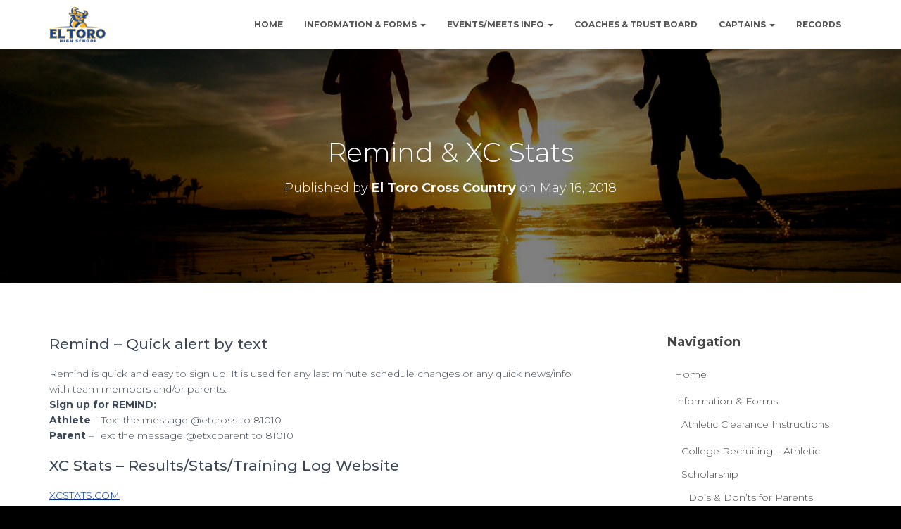

--- FILE ---
content_type: text/html; charset=UTF-8
request_url: https://www.eltorocc.com/2018/05/16/xc-stats-results-and-training-log-team-website/
body_size: 20725
content:
<!DOCTYPE html>
<html lang="en-US">

<head>
	<meta charset='UTF-8'>
	<meta name="viewport" content="width=device-width, initial-scale=1">
	<link rel="profile" href="http://gmpg.org/xfn/11">
		<meta name='robots' content='index, follow, max-image-preview:large, max-snippet:-1, max-video-preview:-1' />

	<!-- This site is optimized with the Yoast SEO plugin v26.6 - https://yoast.com/wordpress/plugins/seo/ -->
	<title>Remind &amp; XC Stats - El Toro Cross Country</title>
	<link rel="canonical" href="https://www.eltorocc.com/2018/05/16/xc-stats-results-and-training-log-team-website/" />
	<meta property="og:locale" content="en_US" />
	<meta property="og:type" content="article" />
	<meta property="og:title" content="Remind &amp; XC Stats - El Toro Cross Country" />
	<meta property="og:description" content="Remind &#8211; Quick alert by text Remind is quick and easy to sign up. It is used for any last minute schedule changes or any quick news/info with team members and/or parents. Sign up for Read more&hellip;" />
	<meta property="og:url" content="https://www.eltorocc.com/2018/05/16/xc-stats-results-and-training-log-team-website/" />
	<meta property="og:site_name" content="El Toro Cross Country" />
	<meta property="article:published_time" content="2018-05-17T00:44:24+00:00" />
	<meta property="article:modified_time" content="2021-03-16T04:16:31+00:00" />
	<meta name="author" content="El Toro Cross Country" />
	<meta name="twitter:card" content="summary_large_image" />
	<meta name="twitter:label1" content="Written by" />
	<meta name="twitter:data1" content="El Toro Cross Country" />
	<meta name="twitter:label2" content="Est. reading time" />
	<meta name="twitter:data2" content="1 minute" />
	<script type="application/ld+json" class="yoast-schema-graph">{"@context":"https://schema.org","@graph":[{"@type":"Article","@id":"https://www.eltorocc.com/2018/05/16/xc-stats-results-and-training-log-team-website/#article","isPartOf":{"@id":"https://www.eltorocc.com/2018/05/16/xc-stats-results-and-training-log-team-website/"},"author":{"name":"El Toro Cross Country","@id":"https://www.eltorocc.com/#/schema/person/9bf3464979690865fc2f82b37c9a5d67"},"headline":"Remind &#038; XC Stats","datePublished":"2018-05-17T00:44:24+00:00","dateModified":"2021-03-16T04:16:31+00:00","mainEntityOfPage":{"@id":"https://www.eltorocc.com/2018/05/16/xc-stats-results-and-training-log-team-website/"},"wordCount":161,"publisher":{"@id":"https://www.eltorocc.com/#organization"},"articleSection":["XC Stats &amp; Remind"],"inLanguage":"en-US"},{"@type":"WebPage","@id":"https://www.eltorocc.com/2018/05/16/xc-stats-results-and-training-log-team-website/","url":"https://www.eltorocc.com/2018/05/16/xc-stats-results-and-training-log-team-website/","name":"Remind & XC Stats - El Toro Cross Country","isPartOf":{"@id":"https://www.eltorocc.com/#website"},"datePublished":"2018-05-17T00:44:24+00:00","dateModified":"2021-03-16T04:16:31+00:00","breadcrumb":{"@id":"https://www.eltorocc.com/2018/05/16/xc-stats-results-and-training-log-team-website/#breadcrumb"},"inLanguage":"en-US","potentialAction":[{"@type":"ReadAction","target":["https://www.eltorocc.com/2018/05/16/xc-stats-results-and-training-log-team-website/"]}]},{"@type":"BreadcrumbList","@id":"https://www.eltorocc.com/2018/05/16/xc-stats-results-and-training-log-team-website/#breadcrumb","itemListElement":[{"@type":"ListItem","position":1,"name":"Home","item":"https://www.eltorocc.com/"},{"@type":"ListItem","position":2,"name":"Updates","item":"https://www.eltorocc.com/updates/"},{"@type":"ListItem","position":3,"name":"Remind &#038; XC Stats"}]},{"@type":"WebSite","@id":"https://www.eltorocc.com/#website","url":"https://www.eltorocc.com/","name":"El Toro Cross Country","description":"El Toro Cross Country","publisher":{"@id":"https://www.eltorocc.com/#organization"},"potentialAction":[{"@type":"SearchAction","target":{"@type":"EntryPoint","urlTemplate":"https://www.eltorocc.com/?s={search_term_string}"},"query-input":{"@type":"PropertyValueSpecification","valueRequired":true,"valueName":"search_term_string"}}],"inLanguage":"en-US"},{"@type":"Organization","@id":"https://www.eltorocc.com/#organization","name":"El Toro Cross Country","url":"https://www.eltorocc.com/","logo":{"@type":"ImageObject","inLanguage":"en-US","@id":"https://www.eltorocc.com/#/schema/logo/image/","url":"https://www.eltorocc.com/wp-content/uploads/2018/05/el-toro_logo.png","contentUrl":"https://www.eltorocc.com/wp-content/uploads/2018/05/el-toro_logo.png","width":720,"height":448,"caption":"El Toro Cross Country"},"image":{"@id":"https://www.eltorocc.com/#/schema/logo/image/"}},{"@type":"Person","@id":"https://www.eltorocc.com/#/schema/person/9bf3464979690865fc2f82b37c9a5d67","name":"El Toro Cross Country","image":{"@type":"ImageObject","inLanguage":"en-US","@id":"https://www.eltorocc.com/#/schema/person/image/","url":"https://secure.gravatar.com/avatar/8946730d123387dfd3a45acfe64023790dc67b17e0997ee778dc2c414740cd22?s=96&d=mm&r=g","contentUrl":"https://secure.gravatar.com/avatar/8946730d123387dfd3a45acfe64023790dc67b17e0997ee778dc2c414740cd22?s=96&d=mm&r=g","caption":"El Toro Cross Country"},"url":"https://www.eltorocc.com/author/eltorocc_hzpi2p/"}]}</script>
	<!-- / Yoast SEO plugin. -->


<link rel='dns-prefetch' href='//fonts.googleapis.com' />
<link rel="alternate" type="application/rss+xml" title="El Toro Cross Country &raquo; Feed" href="https://www.eltorocc.com/feed/" />
<link rel="alternate" title="oEmbed (JSON)" type="application/json+oembed" href="https://www.eltorocc.com/wp-json/oembed/1.0/embed?url=https%3A%2F%2Fwww.eltorocc.com%2F2018%2F05%2F16%2Fxc-stats-results-and-training-log-team-website%2F" />
<link rel="alternate" title="oEmbed (XML)" type="text/xml+oembed" href="https://www.eltorocc.com/wp-json/oembed/1.0/embed?url=https%3A%2F%2Fwww.eltorocc.com%2F2018%2F05%2F16%2Fxc-stats-results-and-training-log-team-website%2F&#038;format=xml" />
		<!-- This site uses the Google Analytics by MonsterInsights plugin v9.11.0 - Using Analytics tracking - https://www.monsterinsights.com/ -->
							<script src="//www.googletagmanager.com/gtag/js?id=G-P3PP0GC4D4"  data-cfasync="false" data-wpfc-render="false" type="text/javascript" async></script>
			<script data-cfasync="false" data-wpfc-render="false" type="text/javascript">
				var mi_version = '9.11.0';
				var mi_track_user = true;
				var mi_no_track_reason = '';
								var MonsterInsightsDefaultLocations = {"page_location":"https:\/\/www.eltorocc.com\/2018\/05\/16\/xc-stats-results-and-training-log-team-website\/"};
								if ( typeof MonsterInsightsPrivacyGuardFilter === 'function' ) {
					var MonsterInsightsLocations = (typeof MonsterInsightsExcludeQuery === 'object') ? MonsterInsightsPrivacyGuardFilter( MonsterInsightsExcludeQuery ) : MonsterInsightsPrivacyGuardFilter( MonsterInsightsDefaultLocations );
				} else {
					var MonsterInsightsLocations = (typeof MonsterInsightsExcludeQuery === 'object') ? MonsterInsightsExcludeQuery : MonsterInsightsDefaultLocations;
				}

								var disableStrs = [
										'ga-disable-G-P3PP0GC4D4',
									];

				/* Function to detect opted out users */
				function __gtagTrackerIsOptedOut() {
					for (var index = 0; index < disableStrs.length; index++) {
						if (document.cookie.indexOf(disableStrs[index] + '=true') > -1) {
							return true;
						}
					}

					return false;
				}

				/* Disable tracking if the opt-out cookie exists. */
				if (__gtagTrackerIsOptedOut()) {
					for (var index = 0; index < disableStrs.length; index++) {
						window[disableStrs[index]] = true;
					}
				}

				/* Opt-out function */
				function __gtagTrackerOptout() {
					for (var index = 0; index < disableStrs.length; index++) {
						document.cookie = disableStrs[index] + '=true; expires=Thu, 31 Dec 2099 23:59:59 UTC; path=/';
						window[disableStrs[index]] = true;
					}
				}

				if ('undefined' === typeof gaOptout) {
					function gaOptout() {
						__gtagTrackerOptout();
					}
				}
								window.dataLayer = window.dataLayer || [];

				window.MonsterInsightsDualTracker = {
					helpers: {},
					trackers: {},
				};
				if (mi_track_user) {
					function __gtagDataLayer() {
						dataLayer.push(arguments);
					}

					function __gtagTracker(type, name, parameters) {
						if (!parameters) {
							parameters = {};
						}

						if (parameters.send_to) {
							__gtagDataLayer.apply(null, arguments);
							return;
						}

						if (type === 'event') {
														parameters.send_to = monsterinsights_frontend.v4_id;
							var hookName = name;
							if (typeof parameters['event_category'] !== 'undefined') {
								hookName = parameters['event_category'] + ':' + name;
							}

							if (typeof MonsterInsightsDualTracker.trackers[hookName] !== 'undefined') {
								MonsterInsightsDualTracker.trackers[hookName](parameters);
							} else {
								__gtagDataLayer('event', name, parameters);
							}
							
						} else {
							__gtagDataLayer.apply(null, arguments);
						}
					}

					__gtagTracker('js', new Date());
					__gtagTracker('set', {
						'developer_id.dZGIzZG': true,
											});
					if ( MonsterInsightsLocations.page_location ) {
						__gtagTracker('set', MonsterInsightsLocations);
					}
										__gtagTracker('config', 'G-P3PP0GC4D4', {"forceSSL":"true"} );
										window.gtag = __gtagTracker;										(function () {
						/* https://developers.google.com/analytics/devguides/collection/analyticsjs/ */
						/* ga and __gaTracker compatibility shim. */
						var noopfn = function () {
							return null;
						};
						var newtracker = function () {
							return new Tracker();
						};
						var Tracker = function () {
							return null;
						};
						var p = Tracker.prototype;
						p.get = noopfn;
						p.set = noopfn;
						p.send = function () {
							var args = Array.prototype.slice.call(arguments);
							args.unshift('send');
							__gaTracker.apply(null, args);
						};
						var __gaTracker = function () {
							var len = arguments.length;
							if (len === 0) {
								return;
							}
							var f = arguments[len - 1];
							if (typeof f !== 'object' || f === null || typeof f.hitCallback !== 'function') {
								if ('send' === arguments[0]) {
									var hitConverted, hitObject = false, action;
									if ('event' === arguments[1]) {
										if ('undefined' !== typeof arguments[3]) {
											hitObject = {
												'eventAction': arguments[3],
												'eventCategory': arguments[2],
												'eventLabel': arguments[4],
												'value': arguments[5] ? arguments[5] : 1,
											}
										}
									}
									if ('pageview' === arguments[1]) {
										if ('undefined' !== typeof arguments[2]) {
											hitObject = {
												'eventAction': 'page_view',
												'page_path': arguments[2],
											}
										}
									}
									if (typeof arguments[2] === 'object') {
										hitObject = arguments[2];
									}
									if (typeof arguments[5] === 'object') {
										Object.assign(hitObject, arguments[5]);
									}
									if ('undefined' !== typeof arguments[1].hitType) {
										hitObject = arguments[1];
										if ('pageview' === hitObject.hitType) {
											hitObject.eventAction = 'page_view';
										}
									}
									if (hitObject) {
										action = 'timing' === arguments[1].hitType ? 'timing_complete' : hitObject.eventAction;
										hitConverted = mapArgs(hitObject);
										__gtagTracker('event', action, hitConverted);
									}
								}
								return;
							}

							function mapArgs(args) {
								var arg, hit = {};
								var gaMap = {
									'eventCategory': 'event_category',
									'eventAction': 'event_action',
									'eventLabel': 'event_label',
									'eventValue': 'event_value',
									'nonInteraction': 'non_interaction',
									'timingCategory': 'event_category',
									'timingVar': 'name',
									'timingValue': 'value',
									'timingLabel': 'event_label',
									'page': 'page_path',
									'location': 'page_location',
									'title': 'page_title',
									'referrer' : 'page_referrer',
								};
								for (arg in args) {
																		if (!(!args.hasOwnProperty(arg) || !gaMap.hasOwnProperty(arg))) {
										hit[gaMap[arg]] = args[arg];
									} else {
										hit[arg] = args[arg];
									}
								}
								return hit;
							}

							try {
								f.hitCallback();
							} catch (ex) {
							}
						};
						__gaTracker.create = newtracker;
						__gaTracker.getByName = newtracker;
						__gaTracker.getAll = function () {
							return [];
						};
						__gaTracker.remove = noopfn;
						__gaTracker.loaded = true;
						window['__gaTracker'] = __gaTracker;
					})();
									} else {
										console.log("");
					(function () {
						function __gtagTracker() {
							return null;
						}

						window['__gtagTracker'] = __gtagTracker;
						window['gtag'] = __gtagTracker;
					})();
									}
			</script>
							<!-- / Google Analytics by MonsterInsights -->
		<style id='wp-img-auto-sizes-contain-inline-css' type='text/css'>
img:is([sizes=auto i],[sizes^="auto," i]){contain-intrinsic-size:3000px 1500px}
/*# sourceURL=wp-img-auto-sizes-contain-inline-css */
</style>
<style id='wp-emoji-styles-inline-css' type='text/css'>

	img.wp-smiley, img.emoji {
		display: inline !important;
		border: none !important;
		box-shadow: none !important;
		height: 1em !important;
		width: 1em !important;
		margin: 0 0.07em !important;
		vertical-align: -0.1em !important;
		background: none !important;
		padding: 0 !important;
	}
/*# sourceURL=wp-emoji-styles-inline-css */
</style>
<style id='wp-block-library-inline-css' type='text/css'>
:root{--wp-block-synced-color:#7a00df;--wp-block-synced-color--rgb:122,0,223;--wp-bound-block-color:var(--wp-block-synced-color);--wp-editor-canvas-background:#ddd;--wp-admin-theme-color:#007cba;--wp-admin-theme-color--rgb:0,124,186;--wp-admin-theme-color-darker-10:#006ba1;--wp-admin-theme-color-darker-10--rgb:0,107,160.5;--wp-admin-theme-color-darker-20:#005a87;--wp-admin-theme-color-darker-20--rgb:0,90,135;--wp-admin-border-width-focus:2px}@media (min-resolution:192dpi){:root{--wp-admin-border-width-focus:1.5px}}.wp-element-button{cursor:pointer}:root .has-very-light-gray-background-color{background-color:#eee}:root .has-very-dark-gray-background-color{background-color:#313131}:root .has-very-light-gray-color{color:#eee}:root .has-very-dark-gray-color{color:#313131}:root .has-vivid-green-cyan-to-vivid-cyan-blue-gradient-background{background:linear-gradient(135deg,#00d084,#0693e3)}:root .has-purple-crush-gradient-background{background:linear-gradient(135deg,#34e2e4,#4721fb 50%,#ab1dfe)}:root .has-hazy-dawn-gradient-background{background:linear-gradient(135deg,#faaca8,#dad0ec)}:root .has-subdued-olive-gradient-background{background:linear-gradient(135deg,#fafae1,#67a671)}:root .has-atomic-cream-gradient-background{background:linear-gradient(135deg,#fdd79a,#004a59)}:root .has-nightshade-gradient-background{background:linear-gradient(135deg,#330968,#31cdcf)}:root .has-midnight-gradient-background{background:linear-gradient(135deg,#020381,#2874fc)}:root{--wp--preset--font-size--normal:16px;--wp--preset--font-size--huge:42px}.has-regular-font-size{font-size:1em}.has-larger-font-size{font-size:2.625em}.has-normal-font-size{font-size:var(--wp--preset--font-size--normal)}.has-huge-font-size{font-size:var(--wp--preset--font-size--huge)}.has-text-align-center{text-align:center}.has-text-align-left{text-align:left}.has-text-align-right{text-align:right}.has-fit-text{white-space:nowrap!important}#end-resizable-editor-section{display:none}.aligncenter{clear:both}.items-justified-left{justify-content:flex-start}.items-justified-center{justify-content:center}.items-justified-right{justify-content:flex-end}.items-justified-space-between{justify-content:space-between}.screen-reader-text{border:0;clip-path:inset(50%);height:1px;margin:-1px;overflow:hidden;padding:0;position:absolute;width:1px;word-wrap:normal!important}.screen-reader-text:focus{background-color:#ddd;clip-path:none;color:#444;display:block;font-size:1em;height:auto;left:5px;line-height:normal;padding:15px 23px 14px;text-decoration:none;top:5px;width:auto;z-index:100000}html :where(.has-border-color){border-style:solid}html :where([style*=border-top-color]){border-top-style:solid}html :where([style*=border-right-color]){border-right-style:solid}html :where([style*=border-bottom-color]){border-bottom-style:solid}html :where([style*=border-left-color]){border-left-style:solid}html :where([style*=border-width]){border-style:solid}html :where([style*=border-top-width]){border-top-style:solid}html :where([style*=border-right-width]){border-right-style:solid}html :where([style*=border-bottom-width]){border-bottom-style:solid}html :where([style*=border-left-width]){border-left-style:solid}html :where(img[class*=wp-image-]){height:auto;max-width:100%}:where(figure){margin:0 0 1em}html :where(.is-position-sticky){--wp-admin--admin-bar--position-offset:var(--wp-admin--admin-bar--height,0px)}@media screen and (max-width:600px){html :where(.is-position-sticky){--wp-admin--admin-bar--position-offset:0px}}

/*# sourceURL=wp-block-library-inline-css */
</style><style id='global-styles-inline-css' type='text/css'>
:root{--wp--preset--aspect-ratio--square: 1;--wp--preset--aspect-ratio--4-3: 4/3;--wp--preset--aspect-ratio--3-4: 3/4;--wp--preset--aspect-ratio--3-2: 3/2;--wp--preset--aspect-ratio--2-3: 2/3;--wp--preset--aspect-ratio--16-9: 16/9;--wp--preset--aspect-ratio--9-16: 9/16;--wp--preset--color--black: #000000;--wp--preset--color--cyan-bluish-gray: #abb8c3;--wp--preset--color--white: #ffffff;--wp--preset--color--pale-pink: #f78da7;--wp--preset--color--vivid-red: #cf2e2e;--wp--preset--color--luminous-vivid-orange: #ff6900;--wp--preset--color--luminous-vivid-amber: #fcb900;--wp--preset--color--light-green-cyan: #7bdcb5;--wp--preset--color--vivid-green-cyan: #00d084;--wp--preset--color--pale-cyan-blue: #8ed1fc;--wp--preset--color--vivid-cyan-blue: #0693e3;--wp--preset--color--vivid-purple: #9b51e0;--wp--preset--color--accent: #013199;--wp--preset--color--background-color: #000000;--wp--preset--color--header-gradient: #17468f;--wp--preset--gradient--vivid-cyan-blue-to-vivid-purple: linear-gradient(135deg,rgb(6,147,227) 0%,rgb(155,81,224) 100%);--wp--preset--gradient--light-green-cyan-to-vivid-green-cyan: linear-gradient(135deg,rgb(122,220,180) 0%,rgb(0,208,130) 100%);--wp--preset--gradient--luminous-vivid-amber-to-luminous-vivid-orange: linear-gradient(135deg,rgb(252,185,0) 0%,rgb(255,105,0) 100%);--wp--preset--gradient--luminous-vivid-orange-to-vivid-red: linear-gradient(135deg,rgb(255,105,0) 0%,rgb(207,46,46) 100%);--wp--preset--gradient--very-light-gray-to-cyan-bluish-gray: linear-gradient(135deg,rgb(238,238,238) 0%,rgb(169,184,195) 100%);--wp--preset--gradient--cool-to-warm-spectrum: linear-gradient(135deg,rgb(74,234,220) 0%,rgb(151,120,209) 20%,rgb(207,42,186) 40%,rgb(238,44,130) 60%,rgb(251,105,98) 80%,rgb(254,248,76) 100%);--wp--preset--gradient--blush-light-purple: linear-gradient(135deg,rgb(255,206,236) 0%,rgb(152,150,240) 100%);--wp--preset--gradient--blush-bordeaux: linear-gradient(135deg,rgb(254,205,165) 0%,rgb(254,45,45) 50%,rgb(107,0,62) 100%);--wp--preset--gradient--luminous-dusk: linear-gradient(135deg,rgb(255,203,112) 0%,rgb(199,81,192) 50%,rgb(65,88,208) 100%);--wp--preset--gradient--pale-ocean: linear-gradient(135deg,rgb(255,245,203) 0%,rgb(182,227,212) 50%,rgb(51,167,181) 100%);--wp--preset--gradient--electric-grass: linear-gradient(135deg,rgb(202,248,128) 0%,rgb(113,206,126) 100%);--wp--preset--gradient--midnight: linear-gradient(135deg,rgb(2,3,129) 0%,rgb(40,116,252) 100%);--wp--preset--font-size--small: 13px;--wp--preset--font-size--medium: 20px;--wp--preset--font-size--large: 36px;--wp--preset--font-size--x-large: 42px;--wp--preset--spacing--20: 0.44rem;--wp--preset--spacing--30: 0.67rem;--wp--preset--spacing--40: 1rem;--wp--preset--spacing--50: 1.5rem;--wp--preset--spacing--60: 2.25rem;--wp--preset--spacing--70: 3.38rem;--wp--preset--spacing--80: 5.06rem;--wp--preset--shadow--natural: 6px 6px 9px rgba(0, 0, 0, 0.2);--wp--preset--shadow--deep: 12px 12px 50px rgba(0, 0, 0, 0.4);--wp--preset--shadow--sharp: 6px 6px 0px rgba(0, 0, 0, 0.2);--wp--preset--shadow--outlined: 6px 6px 0px -3px rgb(255, 255, 255), 6px 6px rgb(0, 0, 0);--wp--preset--shadow--crisp: 6px 6px 0px rgb(0, 0, 0);}:where(.is-layout-flex){gap: 0.5em;}:where(.is-layout-grid){gap: 0.5em;}body .is-layout-flex{display: flex;}.is-layout-flex{flex-wrap: wrap;align-items: center;}.is-layout-flex > :is(*, div){margin: 0;}body .is-layout-grid{display: grid;}.is-layout-grid > :is(*, div){margin: 0;}:where(.wp-block-columns.is-layout-flex){gap: 2em;}:where(.wp-block-columns.is-layout-grid){gap: 2em;}:where(.wp-block-post-template.is-layout-flex){gap: 1.25em;}:where(.wp-block-post-template.is-layout-grid){gap: 1.25em;}.has-black-color{color: var(--wp--preset--color--black) !important;}.has-cyan-bluish-gray-color{color: var(--wp--preset--color--cyan-bluish-gray) !important;}.has-white-color{color: var(--wp--preset--color--white) !important;}.has-pale-pink-color{color: var(--wp--preset--color--pale-pink) !important;}.has-vivid-red-color{color: var(--wp--preset--color--vivid-red) !important;}.has-luminous-vivid-orange-color{color: var(--wp--preset--color--luminous-vivid-orange) !important;}.has-luminous-vivid-amber-color{color: var(--wp--preset--color--luminous-vivid-amber) !important;}.has-light-green-cyan-color{color: var(--wp--preset--color--light-green-cyan) !important;}.has-vivid-green-cyan-color{color: var(--wp--preset--color--vivid-green-cyan) !important;}.has-pale-cyan-blue-color{color: var(--wp--preset--color--pale-cyan-blue) !important;}.has-vivid-cyan-blue-color{color: var(--wp--preset--color--vivid-cyan-blue) !important;}.has-vivid-purple-color{color: var(--wp--preset--color--vivid-purple) !important;}.has-black-background-color{background-color: var(--wp--preset--color--black) !important;}.has-cyan-bluish-gray-background-color{background-color: var(--wp--preset--color--cyan-bluish-gray) !important;}.has-white-background-color{background-color: var(--wp--preset--color--white) !important;}.has-pale-pink-background-color{background-color: var(--wp--preset--color--pale-pink) !important;}.has-vivid-red-background-color{background-color: var(--wp--preset--color--vivid-red) !important;}.has-luminous-vivid-orange-background-color{background-color: var(--wp--preset--color--luminous-vivid-orange) !important;}.has-luminous-vivid-amber-background-color{background-color: var(--wp--preset--color--luminous-vivid-amber) !important;}.has-light-green-cyan-background-color{background-color: var(--wp--preset--color--light-green-cyan) !important;}.has-vivid-green-cyan-background-color{background-color: var(--wp--preset--color--vivid-green-cyan) !important;}.has-pale-cyan-blue-background-color{background-color: var(--wp--preset--color--pale-cyan-blue) !important;}.has-vivid-cyan-blue-background-color{background-color: var(--wp--preset--color--vivid-cyan-blue) !important;}.has-vivid-purple-background-color{background-color: var(--wp--preset--color--vivid-purple) !important;}.has-black-border-color{border-color: var(--wp--preset--color--black) !important;}.has-cyan-bluish-gray-border-color{border-color: var(--wp--preset--color--cyan-bluish-gray) !important;}.has-white-border-color{border-color: var(--wp--preset--color--white) !important;}.has-pale-pink-border-color{border-color: var(--wp--preset--color--pale-pink) !important;}.has-vivid-red-border-color{border-color: var(--wp--preset--color--vivid-red) !important;}.has-luminous-vivid-orange-border-color{border-color: var(--wp--preset--color--luminous-vivid-orange) !important;}.has-luminous-vivid-amber-border-color{border-color: var(--wp--preset--color--luminous-vivid-amber) !important;}.has-light-green-cyan-border-color{border-color: var(--wp--preset--color--light-green-cyan) !important;}.has-vivid-green-cyan-border-color{border-color: var(--wp--preset--color--vivid-green-cyan) !important;}.has-pale-cyan-blue-border-color{border-color: var(--wp--preset--color--pale-cyan-blue) !important;}.has-vivid-cyan-blue-border-color{border-color: var(--wp--preset--color--vivid-cyan-blue) !important;}.has-vivid-purple-border-color{border-color: var(--wp--preset--color--vivid-purple) !important;}.has-vivid-cyan-blue-to-vivid-purple-gradient-background{background: var(--wp--preset--gradient--vivid-cyan-blue-to-vivid-purple) !important;}.has-light-green-cyan-to-vivid-green-cyan-gradient-background{background: var(--wp--preset--gradient--light-green-cyan-to-vivid-green-cyan) !important;}.has-luminous-vivid-amber-to-luminous-vivid-orange-gradient-background{background: var(--wp--preset--gradient--luminous-vivid-amber-to-luminous-vivid-orange) !important;}.has-luminous-vivid-orange-to-vivid-red-gradient-background{background: var(--wp--preset--gradient--luminous-vivid-orange-to-vivid-red) !important;}.has-very-light-gray-to-cyan-bluish-gray-gradient-background{background: var(--wp--preset--gradient--very-light-gray-to-cyan-bluish-gray) !important;}.has-cool-to-warm-spectrum-gradient-background{background: var(--wp--preset--gradient--cool-to-warm-spectrum) !important;}.has-blush-light-purple-gradient-background{background: var(--wp--preset--gradient--blush-light-purple) !important;}.has-blush-bordeaux-gradient-background{background: var(--wp--preset--gradient--blush-bordeaux) !important;}.has-luminous-dusk-gradient-background{background: var(--wp--preset--gradient--luminous-dusk) !important;}.has-pale-ocean-gradient-background{background: var(--wp--preset--gradient--pale-ocean) !important;}.has-electric-grass-gradient-background{background: var(--wp--preset--gradient--electric-grass) !important;}.has-midnight-gradient-background{background: var(--wp--preset--gradient--midnight) !important;}.has-small-font-size{font-size: var(--wp--preset--font-size--small) !important;}.has-medium-font-size{font-size: var(--wp--preset--font-size--medium) !important;}.has-large-font-size{font-size: var(--wp--preset--font-size--large) !important;}.has-x-large-font-size{font-size: var(--wp--preset--font-size--x-large) !important;}
/*# sourceURL=global-styles-inline-css */
</style>

<style id='classic-theme-styles-inline-css' type='text/css'>
/*! This file is auto-generated */
.wp-block-button__link{color:#fff;background-color:#32373c;border-radius:9999px;box-shadow:none;text-decoration:none;padding:calc(.667em + 2px) calc(1.333em + 2px);font-size:1.125em}.wp-block-file__button{background:#32373c;color:#fff;text-decoration:none}
/*# sourceURL=/wp-includes/css/classic-themes.min.css */
</style>
<link rel='stylesheet' id='hestia-clients-bar-css' href='https://www.eltorocc.com/wp-content/plugins/themeisle-companion/obfx_modules/companion-legacy/assets/css/hestia/clients-bar.css?ver=3.0.3' type='text/css' media='all' />
<link rel='stylesheet' id='bootstrap-css' href='https://www.eltorocc.com/wp-content/themes/hestia/assets/bootstrap/css/bootstrap.min.css?ver=1.0.2' type='text/css' media='all' />
<link rel='stylesheet' id='orfeo_parent-css' href='https://www.eltorocc.com/wp-content/themes/hestia/style.css?ver=1.0.6' type='text/css' media='all' />
<style id='orfeo_parent-inline-css' type='text/css'>
.hestia-pricing .hestia-table-one .card-pricing .category { color: #013199; }.hestia-pricing .hestia-table-two .card-pricing { background-color: #013199; }.pagination .nav-links .page-numbers { color: #013199; border-color: #013199; }.pagination .nav-links .page-numbers.current { border-color: #013199; }.pagination .nav-links .page-numbers:hover { background-color: #013199; }.pagination .nav-links .page-numbers:hover { border-color: #013199; }.woocommerce-pagination ul.page-numbers .page-numbers { color: #013199; border-color: #013199; } .woocommerce-pagination ul.page-numbers li > span.current { border-color: #013199 !important; }.woocommerce-pagination ul.page-numbers .page-numbers:hover { background-color: #013199; }.woocommerce-pagination ul.page-numbers .page-numbers:hover { border-color: #013199; }.entry-categories .label { background-color: #013199;}.woocommerce .star-rating { color: #013199; }.woocommerce div.product p.stars span a:before { color: #013199; }.woocommerce-cart table.shop_table button { 
		    background-color: #013199 !important;
		    border-color: #013199 !important; 
        }.woocommerce-cart table.shop_table button:hover { 
		    background-color: #013199 !important; 
		    border-color: #013199 !important;
        }.woocommerce-page .woocommerce-message { background-color: #013199; }.track_order input[type=submit] { background-color: #013199; }.track_order input[type=submit]:hover { background-color: #013199; }div[id^=woocommerce_product_tag_cloud].widget a { background-color: #013199; }.woocommerce.widget_shopping_cart .buttons > a.button { background-color: #013199; }.woocommerce.widget_shopping_cart .buttons > a.button:hover { background-color: #013199; }
/*# sourceURL=orfeo_parent-inline-css */
</style>
<link rel='stylesheet' id='hestia-font-sizes-css' href='https://www.eltorocc.com/wp-content/themes/hestia/assets/css/font-sizes.min.css?ver=3.0.8' type='text/css' media='all' />
<link rel='stylesheet' id='hestia_style-css' href='https://www.eltorocc.com/wp-content/themes/orfeo/style.css?ver=3.0.8' type='text/css' media='all' />
<style id='hestia_style-inline-css' type='text/css'>

				.hestia-top-bar li a[href*="facebook.com"] {
				  font-size: 0;
				}
				.hestia-top-bar li a[href*="facebook.com"]:before {
				  content: "";
				}
				.hestia-top-bar li a[href*="facebook.com"]:hover:before {
				  color: #3b5998;
				}
				
				.hestia-top-bar li a[href*="twitter.com"] {
				  font-size: 0;
				}
				.hestia-top-bar li a[href*="twitter.com"]:before {
				  content: "";
				}
				.hestia-top-bar li a[href*="twitter.com"]:hover:before {
				  color: #55acee;
				}
				
				.hestia-top-bar li a[href*="pinterest.com"] {
				  font-size: 0;
				}
				.hestia-top-bar li a[href*="pinterest.com"]:before {
				  content: "";
				}
				.hestia-top-bar li a[href*="pinterest.com"]:hover:before {
				  color: #cc2127;
				}
				
				.hestia-top-bar li a[href*="google.com"] {
				  font-size: 0;
				}
				.hestia-top-bar li a[href*="google.com"]:before {
				  content: "";
				}
				.hestia-top-bar li a[href*="google.com"]:hover:before {
				  color: #dd4b39;
				}
				
				.hestia-top-bar li a[href*="linkedin.com"] {
				  font-size: 0;
				}
				.hestia-top-bar li a[href*="linkedin.com"]:before {
				  content: "";
				}
				.hestia-top-bar li a[href*="linkedin.com"]:hover:before {
				  color: #0976b4;
				}
				
				.hestia-top-bar li a[href*="dribbble.com"] {
				  font-size: 0;
				}
				.hestia-top-bar li a[href*="dribbble.com"]:before {
				  content: "";
				}
				.hestia-top-bar li a[href*="dribbble.com"]:hover:before {
				  color: #ea4c89;
				}
				
				.hestia-top-bar li a[href*="github.com"] {
				  font-size: 0;
				}
				.hestia-top-bar li a[href*="github.com"]:before {
				  content: "";
				}
				.hestia-top-bar li a[href*="github.com"]:hover:before {
				  color: #000;
				}
				
				.hestia-top-bar li a[href*="youtube.com"] {
				  font-size: 0;
				}
				.hestia-top-bar li a[href*="youtube.com"]:before {
				  content: "";
				}
				.hestia-top-bar li a[href*="youtube.com"]:hover:before {
				  color: #e52d27;
				}
				
				.hestia-top-bar li a[href*="instagram.com"] {
				  font-size: 0;
				}
				.hestia-top-bar li a[href*="instagram.com"]:before {
				  content: "";
				}
				.hestia-top-bar li a[href*="instagram.com"]:hover:before {
				  color: #125688;
				}
				
				.hestia-top-bar li a[href*="reddit.com"] {
				  font-size: 0;
				}
				.hestia-top-bar li a[href*="reddit.com"]:before {
				  content: "";
				}
				.hestia-top-bar li a[href*="reddit.com"]:hover:before {
				  color: #ff4500;
				}
				
				.hestia-top-bar li a[href*="tumblr.com"] {
				  font-size: 0;
				}
				.hestia-top-bar li a[href*="tumblr.com"]:before {
				  content: "";
				}
				.hestia-top-bar li a[href*="tumblr.com"]:hover:before {
				  color: #35465c;
				}
				
				.hestia-top-bar li a[href*="behance.com"] {
				  font-size: 0;
				}
				.hestia-top-bar li a[href*="behance.com"]:before {
				  content: "";
				}
				.hestia-top-bar li a[href*="behance.com"]:hover:before {
				  color: #1769ff;
				}
				
				.hestia-top-bar li a[href*="snapchat.com"] {
				  font-size: 0;
				}
				.hestia-top-bar li a[href*="snapchat.com"]:before {
				  content: "";
				}
				.hestia-top-bar li a[href*="snapchat.com"]:hover:before {
				  color: #fffc00;
				}
				
				.hestia-top-bar li a[href*="deviantart.com"] {
				  font-size: 0;
				}
				.hestia-top-bar li a[href*="deviantart.com"]:before {
				  content: "";
				}
				.hestia-top-bar li a[href*="deviantart.com"]:hover:before {
				  color: #05cc47;
				}
				
				.hestia-top-bar li a[href*="vimeo.com"] {
				  font-size: 0;
				}
				.hestia-top-bar li a[href*="vimeo.com"]:before {
				  content: "";
				}
				.hestia-top-bar li a[href*="vimeo.com"]:hover:before {
				  color: #1ab7ea;
				}
			
.hestia-top-bar, .hestia-top-bar .widget.widget_shopping_cart .cart_list {
			background-color: #363537
		}
		.hestia-top-bar .widget .label-floating input[type=search]:-webkit-autofill {
			-webkit-box-shadow: inset 0 0 0px 9999px #363537
		}.hestia-top-bar, .hestia-top-bar .widget .label-floating input[type=search], .hestia-top-bar .widget.widget_search form.form-group:before, .hestia-top-bar .widget.widget_product_search form.form-group:before, .hestia-top-bar .widget.widget_shopping_cart:before {
			color: #ffffff
		} 
		.hestia-top-bar .widget .label-floating input[type=search]{
			-webkit-text-fill-color:#ffffff !important 
		}
		.hestia-top-bar div.widget.widget_shopping_cart:before, .hestia-top-bar .widget.widget_product_search form.form-group:before, .hestia-top-bar .widget.widget_search form.form-group:before{
			background-color: #ffffff
		}.hestia-top-bar a, .hestia-top-bar .top-bar-nav li a {
			color: #ffffff
		}
		.hestia-top-bar ul li a[href*="mailto:"]:before, .hestia-top-bar ul li a[href*="tel:"]:before{
			background-color: #ffffff
		}
		.hestia-top-bar a:hover, .hestia-top-bar .top-bar-nav li a:hover {
			color: #eeeeee
		}
		.hestia-top-bar ul li:hover a[href*="mailto:"]:before, .hestia-top-bar ul li:hover a[href*="tel:"]:before{
			background-color: #eeeeee
		}
		
	
		a, 
		.navbar .dropdown-menu li:hover > a,
		.navbar .dropdown-menu li:focus > a,
		.navbar .dropdown-menu li:active > a,
		.navbar .navbar-nav > li .dropdown-menu li:hover > a,
		body:not(.home) .navbar-default .navbar-nav > .active:not(.btn) > a,
		body:not(.home) .navbar-default .navbar-nav > .active:not(.btn) > a:hover,
		body:not(.home) .navbar-default .navbar-nav > .active:not(.btn) > a:focus,
		a:hover, 
		.card-blog a.moretag:hover, 
		.card-blog a.more-link:hover, 
		.widget a:hover,
		.has-text-color.has-accent-color,
		p.has-text-color a {
		    color:#013199;
		}
		
		.svg-text-color{
			fill:#013199;
		}
		
		.pagination span.current, .pagination span.current:focus, .pagination span.current:hover {
			border-color:#013199
		}
		
		button,
		button:hover,
		.woocommerce .track_order button[type="submit"],
		.woocommerce .track_order button[type="submit"]:hover,
		div.wpforms-container .wpforms-form button[type=submit].wpforms-submit,
		div.wpforms-container .wpforms-form button[type=submit].wpforms-submit:hover,
		input[type="button"],
		input[type="button"]:hover,
		input[type="submit"],
		input[type="submit"]:hover,
		input#searchsubmit, 
		.pagination span.current, 
		.pagination span.current:focus, 
		.pagination span.current:hover,
		.btn.btn-primary,
		.btn.btn-primary:link,
		.btn.btn-primary:hover, 
		.btn.btn-primary:focus, 
		.btn.btn-primary:active, 
		.btn.btn-primary.active, 
		.btn.btn-primary.active:focus, 
		.btn.btn-primary.active:hover,
		.btn.btn-primary:active:hover, 
		.btn.btn-primary:active:focus, 
		.btn.btn-primary:active:hover,
		.hestia-sidebar-open.btn.btn-rose,
		.hestia-sidebar-close.btn.btn-rose,
		.hestia-sidebar-open.btn.btn-rose:hover,
		.hestia-sidebar-close.btn.btn-rose:hover,
		.hestia-sidebar-open.btn.btn-rose:focus,
		.hestia-sidebar-close.btn.btn-rose:focus,
		.label.label-primary,
		.hestia-work .portfolio-item:nth-child(6n+1) .label,
		.nav-cart .nav-cart-content .widget .buttons .button,
		.has-accent-background-color[class*="has-background"] {
		    background-color: #013199;
		}
		
		@media (max-width: 768px) { 
	
			.navbar-default .navbar-nav>li>a:hover,
			.navbar-default .navbar-nav>li>a:focus,
			.navbar .navbar-nav .dropdown .dropdown-menu li a:hover,
			.navbar .navbar-nav .dropdown .dropdown-menu li a:focus,
			.navbar button.navbar-toggle:hover,
			.navbar .navbar-nav li:hover > a i {
			    color: #013199;
			}
		}
		
		body:not(.woocommerce-page) button:not([class^="fl-"]):not(.hestia-scroll-to-top):not(.navbar-toggle):not(.close),
		body:not(.woocommerce-page) .button:not([class^="fl-"]):not(hestia-scroll-to-top):not(.navbar-toggle):not(.add_to_cart_button),
		div.wpforms-container .wpforms-form button[type=submit].wpforms-submit,
		input[type="submit"], 
		input[type="button"], 
		.btn.btn-primary,
		.widget_product_search button[type="submit"],
		.hestia-sidebar-open.btn.btn-rose,
		.hestia-sidebar-close.btn.btn-rose,
		.everest-forms button[type=submit].everest-forms-submit-button {
		    -webkit-box-shadow: 0 2px 2px 0 rgba(1,49,153,0.14),0 3px 1px -2px rgba(1,49,153,0.2),0 1px 5px 0 rgba(1,49,153,0.12);
		    box-shadow: 0 2px 2px 0 rgba(1,49,153,0.14),0 3px 1px -2px rgba(1,49,153,0.2),0 1px 5px 0 rgba(1,49,153,0.12);
		}
		
		.card .header-primary, .card .content-primary,
		.everest-forms button[type=submit].everest-forms-submit-button {
		    background: #013199;
		}
		
		body:not(.woocommerce-page) .button:not([class^="fl-"]):not(.hestia-scroll-to-top):not(.navbar-toggle):not(.add_to_cart_button):hover,
		body:not(.woocommerce-page) button:not([class^="fl-"]):not(.hestia-scroll-to-top):not(.navbar-toggle):not(.close):hover,
		div.wpforms-container .wpforms-form button[type=submit].wpforms-submit:hover,
		input[type="submit"]:hover,
		input[type="button"]:hover,
		input#searchsubmit:hover, 
		.widget_product_search button[type="submit"]:hover,
		.pagination span.current, 
		.btn.btn-primary:hover, 
		.btn.btn-primary:focus, 
		.btn.btn-primary:active, 
		.btn.btn-primary.active, 
		.btn.btn-primary:active:focus, 
		.btn.btn-primary:active:hover, 
		.hestia-sidebar-open.btn.btn-rose:hover,
		.hestia-sidebar-close.btn.btn-rose:hover,
		.pagination span.current:hover,
		.everest-forms button[type=submit].everest-forms-submit-button:hover,
 		.everest-forms button[type=submit].everest-forms-submit-button:focus,
 		.everest-forms button[type=submit].everest-forms-submit-button:active {
			-webkit-box-shadow: 0 14px 26px -12px rgba(1,49,153,0.42),0 4px 23px 0 rgba(0,0,0,0.12),0 8px 10px -5px rgba(1,49,153,0.2);
		    box-shadow: 0 14px 26px -12px rgba(1,49,153,0.42),0 4px 23px 0 rgba(0,0,0,0.12),0 8px 10px -5px rgba(1,49,153,0.2);
			color: #fff;
		}
		
		.form-group.is-focused .form-control {
			background-image: -webkit-gradient(linear,left top, left bottom,from(#013199),to(#013199)),-webkit-gradient(linear,left top, left bottom,from(#d2d2d2),to(#d2d2d2));
			background-image: -webkit-linear-gradient(linear,left top, left bottom,from(#013199),to(#013199)),-webkit-linear-gradient(linear,left top, left bottom,from(#d2d2d2),to(#d2d2d2));
			background-image: linear-gradient(linear,left top, left bottom,from(#013199),to(#013199)),linear-gradient(linear,left top, left bottom,from(#d2d2d2),to(#d2d2d2));
		}
		
		.navbar:not(.navbar-transparent) li:not(.btn):hover > a,
		.navbar li.on-section:not(.btn) > a, 
		.navbar.full-screen-menu.navbar-transparent li:not(.btn):hover > a,
		.navbar.full-screen-menu .navbar-toggle:hover,
		.navbar:not(.navbar-transparent) .nav-cart:hover, 
		.navbar:not(.navbar-transparent) .hestia-toggle-search:hover {
				color:#013199
		}
		
			.header-filter-gradient { 
				background: linear-gradient(45deg, rgba(23,70,143,1) 0%, rgb(89,98,122) 100%); 
			}
			.has-text-color.has-header-gradient-color { color: #17468f; }
			.has-header-gradient-background-color[class*="has-background"] { background-color: #17468f; }
			
		.has-text-color.has-background-color-color { color: #000000; }
		.has-background-color-background-color[class*="has-background"] { background-color: #000000; }
		
.btn.btn-primary:not(.colored-button):not(.btn-left):not(.btn-right):not(.btn-just-icon):not(.menu-item), input[type="submit"]:not(.search-submit), body:not(.woocommerce-account) .woocommerce .button.woocommerce-Button, .woocommerce .product button.button, .woocommerce .product button.button.alt, .woocommerce .product #respond input#submit, .woocommerce-cart .blog-post .woocommerce .cart-collaterals .cart_totals .checkout-button, .woocommerce-checkout #payment #place_order, .woocommerce-account.woocommerce-page button.button, .woocommerce .track_order button[type="submit"], .nav-cart .nav-cart-content .widget .buttons .button, .woocommerce a.button.wc-backward, body.woocommerce .wccm-catalog-item a.button, body.woocommerce a.wccm-button.button, form.woocommerce-form-coupon button.button, div.wpforms-container .wpforms-form button[type=submit].wpforms-submit, div.woocommerce a.button.alt, div.woocommerce table.my_account_orders .button, .btn.colored-button, .btn.btn-left, .btn.btn-right, .btn:not(.colored-button):not(.btn-left):not(.btn-right):not(.btn-just-icon):not(.menu-item):not(.hestia-sidebar-open):not(.hestia-sidebar-close){ padding-top:15px;  padding-bottom:15px;  padding-left:33px;  padding-right:33px; }
.btn.btn-primary:not(.colored-button):not(.btn-left):not(.btn-right):not(.btn-just-icon):not(.menu-item), input[type="submit"]:not(.search-submit), body:not(.woocommerce-account) .woocommerce .button.woocommerce-Button, .woocommerce .product button.button, .woocommerce .product button.button.alt, .woocommerce .product #respond input#submit, .woocommerce-cart .blog-post .woocommerce .cart-collaterals .cart_totals .checkout-button, .woocommerce-checkout #payment #place_order, .woocommerce-account.woocommerce-page button.button, .woocommerce .track_order button[type="submit"], .nav-cart .nav-cart-content .widget .buttons .button, .woocommerce a.button.wc-backward, body.woocommerce .wccm-catalog-item a.button, body.woocommerce a.wccm-button.button, form.woocommerce-form-coupon button.button, div.wpforms-container .wpforms-form button[type=submit].wpforms-submit, div.woocommerce a.button.alt, div.woocommerce table.my_account_orders .button, input[type="submit"].search-submit, .hestia-view-cart-wrapper .added_to_cart.wc-forward, .woocommerce-product-search button, .woocommerce-cart .actions .button, #secondary div[id^=woocommerce_price_filter] .button, .woocommerce div[id^=woocommerce_widget_cart].widget .buttons .button, .searchform input[type=submit], .searchform button, .search-form:not(.media-toolbar-primary) input[type=submit], .search-form:not(.media-toolbar-primary) button, .woocommerce-product-search input[type=submit], .btn.colored-button, .btn.btn-left, .btn.btn-right, .btn:not(.colored-button):not(.btn-left):not(.btn-right):not(.btn-just-icon):not(.menu-item):not(.hestia-sidebar-open):not(.hestia-sidebar-close){border-radius:3px;}
h1, h2, h3, h4, h5, h6, .hestia-title, .hestia-title.title-in-content, p.meta-in-content , .info-title, .card-title,
		.page-header.header-small .hestia-title, .page-header.header-small .title, .widget h5, .hestia-title,
		.title, .footer-brand, .footer-big h4, .footer-big h5, .media .media-heading,
		.carousel h1.hestia-title, .carousel h2.title,
		.carousel span.sub-title, .hestia-about h1, .hestia-about h2, .hestia-about h3, .hestia-about h4, .hestia-about h5 {
			font-family: Montserrat;
		}
		body, ul, .tooltip-inner {
			font-family: Montserrat;
		}
@media (min-width: 769px){
			.page-header.header-small .hestia-title,
			.page-header.header-small .title,
			h1.hestia-title.title-in-content,
			.main article.section .has-title-font-size {
				font-size: 38px;
			}}@media (max-width: 768px){
			.page-header.header-small .hestia-title,
			.page-header.header-small .title,
			h1.hestia-title.title-in-content,
			.main article.section .has-title-font-size {
				font-size: 26px;
			}}@media (max-width: 480px){
			.page-header.header-small .hestia-title,
			.page-header.header-small .title,
			h1.hestia-title.title-in-content,
			.main article.section .has-title-font-size {
				font-size: 26px;
			}}@media (min-width: 769px){
		.single-post-wrap h1:not(.title-in-content),
		.page-content-wrap h1:not(.title-in-content),
		.page-template-template-fullwidth article h1:not(.title-in-content) {
			font-size: 31px;
		}
		.single-post-wrap h2,
		.page-content-wrap h2,
		.page-template-template-fullwidth article h2,
		.main article.section .has-heading-font-size {
			font-size: 26px;
		}
		.single-post-wrap h3,
		.page-content-wrap h3,
		.page-template-template-fullwidth article h3 {
			font-size: 21px;
		}
		.single-post-wrap h4,
		.page-content-wrap h4,
		.page-template-template-fullwidth article h4 {
			font-size: 16px;
		}
		.single-post-wrap h5,
		.page-content-wrap h5,
		.page-template-template-fullwidth article h5 {
			font-size: 12px;
		}
		.single-post-wrap h6,
		.page-content-wrap h6,
		.page-template-template-fullwidth article h6 {
			font-size: 7px;
		}}@media (min-width: 769px){.single-post-wrap, .page-content-wrap, .single-post-wrap ul, .page-content-wrap ul, .single-post-wrap ol, .page-content-wrap ol, .single-post-wrap dl, .page-content-wrap dl, .single-post-wrap table, .page-content-wrap table, .page-template-template-fullwidth article, .main article.section .has-body-font-size {
		font-size: 14px;
		}}@media (min-width: 769px){#carousel-hestia-generic .hestia-title{
		font-size: 48px;
		}#carousel-hestia-generic span.sub-title{
		font-size: 16px;
		}#carousel-hestia-generic .btn{
		font-size: 13px;
		}}@media (min-width: 769px){
		section.hestia-features .hestia-title,
		section.hestia-shop .hestia-title,
		section.hestia-work .hestia-title,
		section.hestia-team .hestia-title,
		section.hestia-pricing .hestia-title,
		section.hestia-ribbon .hestia-title,
		section.hestia-testimonials .hestia-title,
		section.hestia-subscribe h2.title,
		section.hestia-blogs .hestia-title,
		.section.related-posts .hestia-title,
		section.hestia-contact .hestia-title{
			font-size: 26px;
		}
		section.hestia-features .hestia-info h4.info-title,
		section.hestia-shop h4.card-title,
		section.hestia-team h4.card-title,
		section.hestia-testimonials h4.card-title,
		section.hestia-blogs h4.card-title,
		.section.related-posts h4.card-title,
		section.hestia-contact h4.card-title,
		section.hestia-contact .hestia-description h6{
			font-size: 15px;
		}
		section.hestia-work h4.card-title,
		section.hestia-contact .hestia-description h5{
			font-size: 20px;
		}
		section.hestia-contact .hestia-description h1{
			font-size: 39px;
		}
		section.hestia-contact .hestia-description h2{
			font-size: 34px;
		}
		section.hestia-contact .hestia-description h3{
			font-size: 29px;
		}
		section.hestia-contact .hestia-description h4{
			font-size: 24px;
		}}@media (min-width: 769px){
			section.hestia-features h5.description,
			section.hestia-shop h5.description,
			section.hestia-work h5.description,
			section.hestia-team h5.description,
			section.hestia-testimonials h5.description,
			section.hestia-subscribe h5.subscribe-description,
			section.hestia-blogs h5.description,
			section.hestia-contact h5.description{
				font-size: 18px;
			}}@media (min-width: 769px){
		section.hestia-team p.card-description,
		section.hestia-pricing p.text-gray,
		section.hestia-testimonials p.card-description,
		section.hestia-blogs p.card-description,
		.section.related-posts p.card-description,
		.hestia-contact p,
		section.hestia-features .hestia-info p,
		section.hestia-shop .card-description p{
			font-size: 12px;
		}
		section.hestia-shop h6.category,
		section.hestia-work .label-primary,
		section.hestia-team h6.category,
		section.hestia-pricing .card-pricing h6.category,
		section.hestia-testimonials h6.category,
		section.hestia-blogs h6.category,
		.section.related-posts h6.category{
			font-size: 12px;
		}}

			.home.blog .hestia-blogs {
				background-color: #fff !important;
			}
		
			.woocommerce-checkout #hestia-checkout-coupon .woocommerce-message,
			.woocommerce-checkout #hestia-checkout-coupon .woocommerce-error {
				margin-left: auto;
				margin-right: auto;
			}
		
			.btn,
			button,
			.button {
				box-shadow: none !important;
			}
			
			.btn:hover,
			button:hover,
			.button:hover {
				opacity: 0.75;
			}
		
			.carousel .buttons .btn-primary + .btn-right {
				margin-left: 15px;
			}		
			.carousel .buttons .btn,
			.carousel .buttons .btn-right {
				margin: 15px;
			}
		
			.carousel .hestia-big-title-content .hestia-title {
				font-weight: 800;
			}
			.carousel .hestia-big-title-content .sub-title {
				font-family: inherit;
				font-size: 19px;
				font-weight: 300;
				line-height: 26px;
				margin: 0 0 8px;
			}
			.carousel .hestia-big-title-content .buttons .btn,
			.carousel .hestia-big-title-content .buttons .btn-right {
				border-radius: 30px;
				font-family: inherit;
				font-size: 14px;
				font-weight: 600;
				line-height: 24px;
				padding: 11px 30px;
			}
			.carousel .hestia-big-title-content .buttons .btn-right {
				background-color: transparent;
				border: 2px solid #fff;
				padding: 9px 28px;
			}
		
            .carousel .hestia-big-title-content .buttons > a.btn.btn-primary,
            .carousel .hestia-big-title-content .buttons > a.btn.btn-right {
                border-radius: 30px !important;
                padding: 11px 30px !important;
            }
        
			.section-comments .comment .media-body .media-footer {
				top: 5px;
				right: 0;
			}
			.section-comments .comment .media-body .media-heading {
				padding-right: 50px;
			}
			.section-comments .comment {
				margin-bottom: 30px;
			}
		
			.carousel .hestia-title {
				line-height: 1.1;
			}
		
/*# sourceURL=hestia_style-inline-css */
</style>
<link rel='stylesheet' id='hestia_fonts-css' href='https://fonts.googleapis.com/css?family=Roboto%3A300%2C400%2C500%2C700%7CRoboto+Slab%3A400%2C700&#038;subset=latin%2Clatin-ext&#038;ver=3.0.8' type='text/css' media='all' />
<link rel='stylesheet' id='hestia-google-font-montserrat-css' href='//fonts.googleapis.com/css?family=Montserrat%3A300%2C400%2C500%2C700&#038;subset=latin&#038;ver=6.9' type='text/css' media='all' />
<link rel='stylesheet' id='tablepress-default-css' href='https://www.eltorocc.com/wp-content/plugins/tablepress/css/build/default.css?ver=3.2.6' type='text/css' media='all' />
<script type="text/javascript" src="https://www.eltorocc.com/wp-content/plugins/google-analytics-for-wordpress/assets/js/frontend-gtag.js?ver=9.11.0" id="monsterinsights-frontend-script-js" async="async" data-wp-strategy="async"></script>
<script data-cfasync="false" data-wpfc-render="false" type="text/javascript" id='monsterinsights-frontend-script-js-extra'>/* <![CDATA[ */
var monsterinsights_frontend = {"js_events_tracking":"true","download_extensions":"doc,pdf,ppt,zip,xls,docx,pptx,xlsx","inbound_paths":"[]","home_url":"https:\/\/www.eltorocc.com","hash_tracking":"false","v4_id":"G-P3PP0GC4D4"};/* ]]> */
</script>
<script type="text/javascript" src="https://www.eltorocc.com/wp-includes/js/jquery/jquery.min.js?ver=3.7.1" id="jquery-core-js"></script>
<script type="text/javascript" src="https://www.eltorocc.com/wp-includes/js/jquery/jquery-migrate.min.js?ver=3.4.1" id="jquery-migrate-js"></script>
<link rel="https://api.w.org/" href="https://www.eltorocc.com/wp-json/" /><link rel="alternate" title="JSON" type="application/json" href="https://www.eltorocc.com/wp-json/wp/v2/posts/628" /><link rel="EditURI" type="application/rsd+xml" title="RSD" href="https://www.eltorocc.com/xmlrpc.php?rsd" />
<meta name="generator" content="WordPress 6.9" />
<link rel='shortlink' href='https://www.eltorocc.com/?p=628' />
<!-- Enter your scripts here --><style type="text/css" id="custom-background-css">
body.custom-background { background-color: #000000; }
</style>
	<link rel="icon" href="https://www.eltorocc.com/wp-content/uploads/2018/05/eltorosmall-150x150.jpg" sizes="32x32" />
<link rel="icon" href="https://www.eltorocc.com/wp-content/uploads/2018/05/eltorosmall-300x300.jpg" sizes="192x192" />
<link rel="apple-touch-icon" href="https://www.eltorocc.com/wp-content/uploads/2018/05/eltorosmall-300x300.jpg" />
<meta name="msapplication-TileImage" content="https://www.eltorocc.com/wp-content/uploads/2018/05/eltorosmall-300x300.jpg" />
		<style type="text/css" id="wp-custom-css">
			.bootstrap3 .table {
	width: 98%;
font-size: 14px;}

.pull-right {
    display: block;
    float: none !important;
}

.home .hestia-blogs {
    background-color: #fff;
}



h2, .single-post-wrap article h2, .page-content-wrap h2 {
    font-size: 27px;
}
h3, .single-post-wrap article h3, .page-content-wrap h3 {
    font-size: 22px;
}

.home .hestia-blogs .hestia-blog-content .row:nth-child(2n+1) article:nth-child(3n+1) .card-description a.moretag, .home .hestia-blogs .hestia-blog-content .row:nth-child(2n+1) article:nth-child(3n+3) .card-description a.moretag, .home .hestia-blogs .hestia-blog-content .row:nth-child(2n+2) article:nth-child(3n+2) .card-description a.moretag {
    color: #fff;
    background-color: #17468f;
}

.home .hestia-blogs .hestia-blog-content .row:nth-child(2n+2) article:nth-child(3n+1) .card-description a.moretag, .home .hestia-blogs .hestia-blog-content .row:nth-child(2n+1) article:nth-child(3n+2) .card-description a.moretag, .home .hestia-blogs .hestia-blog-content .row:nth-child(2n+2) article:nth-child(3n+3) .card-description a.moretag {
    color: #fff;
    background-color: #17468f;
}

.home .hestia-blogs .hestia-blog-content .row:nth-child(2n+1) article:nth-child(3n+1) .category a, .home .hestia-blogs .hestia-blog-content .row:nth-child(2n+1) article:nth-child(3n+3) .category a, .home .hestia-blogs .hestia-blog-content .row:nth-child(2n+2) article:nth-child(3n+2) .category a, .home .hestia-blogs .hestia-blog-content .row:nth-child(2n+1) article:nth-child(3n+1) .category a, .home .hestia-blogs .hestia-blog-content .row:nth-child(2n+1) article:nth-child(3n+3) .category a {
    color: #fcb427;
}

.home .hestia-blogs .hestia-blog-content .row:nth-child(2n+1) article:nth-child(3n+2) .category a, .home .hestia-blogs .hestia-blog-content .row:nth-child(2n+2) article:nth-child(3n+1) .category a, .home .hestia-blogs .hestia-blog-content .row:nth-child(2n+2) article:nth-child(3n+3) .category a, .home .hestia-blogs .hestia-blog-content .row:nth-child(2n+1) article:nth-child(3n+2) .category a {
    color: #fcb427;
}

.hestia-blogs article:nth-child(6n+2) .category a, .hestia-blogs article:nth-child(6n+3) .category a, .hestia-blogs article:nth-child(6n+4) .category a, .hestia-blogs article:nth-child(6n+5) .category a, .hestia-blogs article:nth-child(6n) .category a, .hestia-blogs article:nth-child(6n+1) .category a{
    color: #fcb427;
}

.hestia-blog-featured-posts article:nth-child(6n+1) .btn, .hestia-blog-featured-posts article:nth-child(6n+2) .btn, .hestia-blog-featured-posts article:nth-child(6n+2) .btn, .hestia-blog-featured-posts article:nth-child(6n+3) .btn {
    background-color: #17468f;
}

.blog-sidebar .widget h5, .shop-sidebar .widget h5, .blog .hestia-blogs .card-blog .card-title, .page-content-wrap h3, .page-content-wrap h2 {
    font-weight: 700;
}

.tablepress thead th {
	background-color: #17468f;
color: #fff;}

.wp-block-video video {
    width: 100%;
}

.main-raised {
     display: flex;
    flex-direction: column;
}

.hestia-about {
    order: -2;
}

.footer-big .copyright {
    display: block;
    width: 100%;
    clear: both;
}

.col-md-5.hestia-contact-title-area {
    width: 100%;
}		</style>
		<link rel='stylesheet' id='font-awesome-5-all-css' href='https://www.eltorocc.com/wp-content/themes/hestia/assets/font-awesome/css/all.min.css?ver=1.0.2' type='text/css' media='all' />
<link rel='stylesheet' id='font-awesome-4-shim-css' href='https://www.eltorocc.com/wp-content/themes/hestia/assets/font-awesome/css/v4-shims.min.css?ver=1.0.2' type='text/css' media='all' />
</head>

<body class="wp-singular post-template-default single single-post postid-628 single-format-standard custom-background wp-custom-logo wp-theme-hestia wp-child-theme-orfeo blog-post header-layout-default">
		<div class="wrapper post-628 post type-post status-publish format-standard hentry category-xc-stats-information default ">
		<header class="header ">
			<div style="display: none"></div>		<nav class="navbar navbar-default navbar-fixed-top  hestia_left navbar-not-transparent">
						<div class="container">
						<div class="navbar-header">
			<div class="title-logo-wrapper">
				<a class="navbar-brand" href="https://www.eltorocc.com/"
						title="El Toro Cross Country">
					<img  src="https://www.eltorocc.com/wp-content/uploads/2018/05/el-toro_logo.png" alt="El Toro High School"></a>
			</div>
								<div class="navbar-toggle-wrapper">
						<button type="button" class="navbar-toggle" data-toggle="collapse" data-target="#main-navigation">
				<span class="icon-bar"></span>
				<span class="icon-bar"></span>
				<span class="icon-bar"></span>
				<span class="sr-only">Toggle Navigation</span>
			</button>
					</div>
				</div>
		<div id="main-navigation" class="collapse navbar-collapse"><ul id="menu-main" class="nav navbar-nav"><li id="menu-item-17" class="menu-item menu-item-type-custom menu-item-object-custom menu-item-home menu-item-17"><a title="Home" href="https://www.eltorocc.com/">Home</a></li>
<li id="menu-item-66" class="menu-item menu-item-type-custom menu-item-object-custom menu-item-has-children menu-item-66 dropdown"><a title="Information &#038; Forms" href="https://www.eltorocc.com/category/information/" class="dropdown-toggle">Information &#038; Forms <span class="caret-wrap"><span class="caret"><svg aria-hidden="true" focusable="false" data-prefix="fas" data-icon="chevron-down" class="svg-inline--fa fa-chevron-down fa-w-14" role="img" xmlns="http://www.w3.org/2000/svg" viewBox="0 0 448 512"><path d="M207.029 381.476L12.686 187.132c-9.373-9.373-9.373-24.569 0-33.941l22.667-22.667c9.357-9.357 24.522-9.375 33.901-.04L224 284.505l154.745-154.021c9.379-9.335 24.544-9.317 33.901.04l22.667 22.667c9.373 9.373 9.373 24.569 0 33.941L240.971 381.476c-9.373 9.372-24.569 9.372-33.942 0z"></path></svg></span></span></a>
<ul role="menu" class="dropdown-menu">
	<li id="menu-item-1836" class="menu-item menu-item-type-post_type menu-item-object-page menu-item-1836"><a title="Athletic Clearance Instructions" href="https://www.eltorocc.com/information/athletic-clearance-instructions/">Athletic Clearance Instructions</a></li>
	<li id="menu-item-787" class="menu-item menu-item-type-taxonomy menu-item-object-category menu-item-has-children menu-item-787 dropdown dropdown-submenu"><a title="College Recruiting &#8211; Athletic Scholarship" href="https://www.eltorocc.com/category/recruiting/" class="dropdown-toggle">College Recruiting &#8211; Athletic Scholarship <span class="caret-wrap"><span class="caret"><svg aria-hidden="true" focusable="false" data-prefix="fas" data-icon="chevron-down" class="svg-inline--fa fa-chevron-down fa-w-14" role="img" xmlns="http://www.w3.org/2000/svg" viewBox="0 0 448 512"><path d="M207.029 381.476L12.686 187.132c-9.373-9.373-9.373-24.569 0-33.941l22.667-22.667c9.357-9.357 24.522-9.375 33.901-.04L224 284.505l154.745-154.021c9.379-9.335 24.544-9.317 33.901.04l22.667 22.667c9.373 9.373 9.373 24.569 0 33.941L240.971 381.476c-9.373 9.372-24.569 9.372-33.942 0z"></path></svg></span></span></a>
	<ul role="menu" class="dropdown-menu">
		<li id="menu-item-1897" class="menu-item menu-item-type-post_type menu-item-object-post menu-item-1897"><a title="Do&#8217;s &#038; Don&#8217;ts for Parents" href="https://www.eltorocc.com/2018/05/10/dos-and-donts-for-parents/">Do&#8217;s &#038; Don&#8217;ts for Parents</a></li>
	</ul>
</li>
	<li id="menu-item-667" class="menu-item menu-item-type-taxonomy menu-item-object-category current-post-ancestor current-menu-parent current-post-parent menu-item-667"><a title="Communication &#8211; XC Stats &#038; Remind" href="https://www.eltorocc.com/category/information/xc-stats-information/">Communication &#8211; XC Stats &#038; Remind</a></li>
	<li id="menu-item-234" class="menu-item menu-item-type-post_type menu-item-object-post menu-item-234"><a title="Frequently Asked Questions" href="https://www.eltorocc.com/2018/05/29/frequently-asked-questions/">Frequently Asked Questions</a></li>
	<li id="menu-item-1839" class="menu-item menu-item-type-post_type menu-item-object-post menu-item-has-children menu-item-1839 dropdown dropdown-submenu"><a title="General Training &#038; Injury Info" href="https://www.eltorocc.com/2018/08/15/common-running-injuries/" class="dropdown-toggle">General Training &#038; Injury Info <span class="caret-wrap"><span class="caret"><svg aria-hidden="true" focusable="false" data-prefix="fas" data-icon="chevron-down" class="svg-inline--fa fa-chevron-down fa-w-14" role="img" xmlns="http://www.w3.org/2000/svg" viewBox="0 0 448 512"><path d="M207.029 381.476L12.686 187.132c-9.373-9.373-9.373-24.569 0-33.941l22.667-22.667c9.357-9.357 24.522-9.375 33.901-.04L224 284.505l154.745-154.021c9.379-9.335 24.544-9.317 33.901.04l22.667 22.667c9.373 9.373 9.373 24.569 0 33.941L240.971 381.476c-9.373 9.372-24.569 9.372-33.942 0z"></path></svg></span></span></a>
	<ul role="menu" class="dropdown-menu">
		<li id="menu-item-1898" class="menu-item menu-item-type-post_type menu-item-object-post menu-item-1898"><a title="Do&#8217;s and Dont&#8217;s for Runners" href="https://www.eltorocc.com/2018/07/03/dos-and-donts-for-beginning-runners/">Do&#8217;s and Dont&#8217;s for Runners</a></li>
		<li id="menu-item-1899" class="menu-item menu-item-type-post_type menu-item-object-post menu-item-1899"><a title="Get Your Mind Racing" href="https://www.eltorocc.com/2018/07/03/get-your-mind-racing/">Get Your Mind Racing</a></li>
		<li id="menu-item-1905" class="menu-item menu-item-type-post_type menu-item-object-post menu-item-1905"><a title="Simple Rules to Follow During the Base Phase" href="https://www.eltorocc.com/2018/06/15/simple-rules-to-follow-during-the-base-phase/">Simple Rules to Follow During the Base Phase</a></li>
		<li id="menu-item-2106" class="menu-item menu-item-type-post_type menu-item-object-post menu-item-2106"><a title="Training 101 – Simple Tips" href="https://www.eltorocc.com/2019/09/01/training-101-simple-tips/">Training 101 – Simple Tips</a></li>
	</ul>
</li>
	<li id="menu-item-1894" class="menu-item menu-item-type-post_type menu-item-object-post menu-item-has-children menu-item-1894 dropdown dropdown-submenu"><a title="Nutrition, Supplements, Fueling &#038; Iron Deficiency" href="https://www.eltorocc.com/2018/07/03/nutrition/" class="dropdown-toggle">Nutrition, Supplements, Fueling &#038; Iron Deficiency <span class="caret-wrap"><span class="caret"><svg aria-hidden="true" focusable="false" data-prefix="fas" data-icon="chevron-down" class="svg-inline--fa fa-chevron-down fa-w-14" role="img" xmlns="http://www.w3.org/2000/svg" viewBox="0 0 448 512"><path d="M207.029 381.476L12.686 187.132c-9.373-9.373-9.373-24.569 0-33.941l22.667-22.667c9.357-9.357 24.522-9.375 33.901-.04L224 284.505l154.745-154.021c9.379-9.335 24.544-9.317 33.901.04l22.667 22.667c9.373 9.373 9.373 24.569 0 33.941L240.971 381.476c-9.373 9.372-24.569 9.372-33.942 0z"></path></svg></span></span></a>
	<ul role="menu" class="dropdown-menu">
		<li id="menu-item-1896" class="menu-item menu-item-type-post_type menu-item-object-post menu-item-1896"><a title="Daily Routine for Optimum Health and Performance" href="https://www.eltorocc.com/2018/07/03/daily-routine-for-optimum-health-and-performance/">Daily Routine for Optimum Health and Performance</a></li>
		<li id="menu-item-1900" class="menu-item menu-item-type-post_type menu-item-object-post menu-item-1900"><a title="Glycemic Index of Selected Foods" href="https://www.eltorocc.com/2018/07/03/glycemic-index-of-selected-foods/">Glycemic Index of Selected Foods</a></li>
		<li id="menu-item-1842" class="menu-item menu-item-type-post_type menu-item-object-post menu-item-1842"><a title="Iron Deficiency" href="https://www.eltorocc.com/2018/07/04/iron-deficiency/">Iron Deficiency</a></li>
		<li id="menu-item-1843" class="menu-item menu-item-type-post_type menu-item-object-post menu-item-1843"><a title="Iron Deficiency" href="https://www.eltorocc.com/2018/07/04/running-and-busting/">Iron Deficiency</a></li>
		<li id="menu-item-1903" class="menu-item menu-item-type-post_type menu-item-object-post menu-item-1903"><a title="Recommended Food Group Choices" href="https://www.eltorocc.com/2018/07/03/recommended-food-group-choices/">Recommended Food Group Choices</a></li>
		<li id="menu-item-1904" class="menu-item menu-item-type-post_type menu-item-object-post menu-item-1904"><a title="Recovery Practice for Endurance Athlete" href="https://www.eltorocc.com/2018/07/03/recovery-practice-for-track-field-athlete/">Recovery Practice for Endurance Athlete</a></li>
		<li id="menu-item-2834" class="menu-item menu-item-type-post_type menu-item-object-page menu-item-2834"><a title="Supplements" href="https://www.eltorocc.com/supplements/">Supplements</a></li>
		<li id="menu-item-1891" class="menu-item menu-item-type-post_type menu-item-object-post menu-item-1891"><a title="Timing Your Fuel" href="https://www.eltorocc.com/2018/07/03/timing-your-fuel/">Timing Your Fuel</a></li>
		<li id="menu-item-1892" class="menu-item menu-item-type-post_type menu-item-object-post menu-item-1892"><a title="Troubleshooting: Body Signs and Symptoms" href="https://www.eltorocc.com/2018/07/03/troubleshooting-body-signs-and-symptoms/">Troubleshooting: Body Signs and Symptoms</a></li>
	</ul>
</li>
	<li id="menu-item-1910" class="menu-item menu-item-type-post_type menu-item-object-post menu-item-1910"><a title="Our Donors &amp; Sponsors" href="https://www.eltorocc.com/2019/06/26/our-sponsors/">Our Donors &amp; Sponsors</a></li>
	<li id="menu-item-20" class="menu-item menu-item-type-post_type menu-item-object-page menu-item-20"><a title="Pasta Parties" href="https://www.eltorocc.com/pasta-parties/">Pasta Parties</a></li>
	<li id="menu-item-822" class="menu-item menu-item-type-taxonomy menu-item-object-category menu-item-822"><a title="Results" href="https://www.eltorocc.com/category/results/">Results</a></li>
	<li id="menu-item-1840" class="menu-item menu-item-type-post_type menu-item-object-post menu-item-1840"><a title="SAT/ACT Test Dates" href="https://www.eltorocc.com/2018/07/19/sat-act-test-dates/">SAT/ACT Test Dates</a></li>
	<li id="menu-item-1875" class="menu-item menu-item-type-post_type menu-item-object-post menu-item-1875"><a title="Social Media – Facebook &#038; Instagram" href="https://www.eltorocc.com/?p=1873">Social Media – Facebook &#038; Instagram</a></li>
	<li id="menu-item-666" class="menu-item menu-item-type-taxonomy menu-item-object-category menu-item-666"><a title="Summer Training &amp; Varsity Camp" href="https://www.eltorocc.com/category/information/summer-training-information/">Summer Training &amp; Varsity Camp</a></li>
	<li id="menu-item-233" class="menu-item menu-item-type-post_type menu-item-object-post menu-item-has-children menu-item-233 dropdown dropdown-submenu"><a title="Team Policy, Contract &#038; Lettering" href="https://www.eltorocc.com/2018/05/11/cross-country-syllabus/" class="dropdown-toggle">Team Policy, Contract &#038; Lettering <span class="caret-wrap"><span class="caret"><svg aria-hidden="true" focusable="false" data-prefix="fas" data-icon="chevron-down" class="svg-inline--fa fa-chevron-down fa-w-14" role="img" xmlns="http://www.w3.org/2000/svg" viewBox="0 0 448 512"><path d="M207.029 381.476L12.686 187.132c-9.373-9.373-9.373-24.569 0-33.941l22.667-22.667c9.357-9.357 24.522-9.375 33.901-.04L224 284.505l154.745-154.021c9.379-9.335 24.544-9.317 33.901.04l22.667 22.667c9.373 9.373 9.373 24.569 0 33.941L240.971 381.476c-9.373 9.372-24.569 9.372-33.942 0z"></path></svg></span></span></a>
	<ul role="menu" class="dropdown-menu">
		<li id="menu-item-1902" class="menu-item menu-item-type-post_type menu-item-object-post menu-item-1902"><a title="Lettering" href="https://www.eltorocc.com/2018/05/09/lettering/">Lettering</a></li>
	</ul>
</li>
	<li id="menu-item-2756" class="menu-item menu-item-type-post_type menu-item-object-post menu-item-2756"><a title="Social Media" href="https://www.eltorocc.com/2020/01/27/social-media/">Social Media</a></li>
	<li id="menu-item-236" class="menu-item menu-item-type-custom menu-item-object-custom menu-item-236"><a title="Transportation Exemption Form" href="https://www.eltorocc.com/wp-content/uploads/2018/05/Transportation-Exemption-Form.pdf">Transportation Exemption Form</a></li>
	<li id="menu-item-1844" class="menu-item menu-item-type-post_type menu-item-object-post menu-item-has-children menu-item-1844 dropdown dropdown-submenu"><a title="Uniforms &#038; Equipment" href="https://www.eltorocc.com/2018/07/04/uniforms-and-equipment/" class="dropdown-toggle">Uniforms &#038; Equipment <span class="caret-wrap"><span class="caret"><svg aria-hidden="true" focusable="false" data-prefix="fas" data-icon="chevron-down" class="svg-inline--fa fa-chevron-down fa-w-14" role="img" xmlns="http://www.w3.org/2000/svg" viewBox="0 0 448 512"><path d="M207.029 381.476L12.686 187.132c-9.373-9.373-9.373-24.569 0-33.941l22.667-22.667c9.357-9.357 24.522-9.375 33.901-.04L224 284.505l154.745-154.021c9.379-9.335 24.544-9.317 33.901.04l22.667 22.667c9.373 9.373 9.373 24.569 0 33.941L240.971 381.476c-9.373 9.372-24.569 9.372-33.942 0z"></path></svg></span></span></a>
	<ul role="menu" class="dropdown-menu">
		<li id="menu-item-1845" class="menu-item menu-item-type-post_type menu-item-object-post menu-item-1845"><a title="Running Shoes" href="https://www.eltorocc.com/2018/07/04/running-shoes/">Running Shoes</a></li>
	</ul>
</li>
	<li id="menu-item-1893" class="menu-item menu-item-type-post_type menu-item-object-post menu-item-has-children menu-item-1893 dropdown dropdown-submenu"><a title="What is Cross Country" href="https://www.eltorocc.com/2018/05/10/what-is-cross-country/" class="dropdown-toggle">What is Cross Country <span class="caret-wrap"><span class="caret"><svg aria-hidden="true" focusable="false" data-prefix="fas" data-icon="chevron-down" class="svg-inline--fa fa-chevron-down fa-w-14" role="img" xmlns="http://www.w3.org/2000/svg" viewBox="0 0 448 512"><path d="M207.029 381.476L12.686 187.132c-9.373-9.373-9.373-24.569 0-33.941l22.667-22.667c9.357-9.357 24.522-9.375 33.901-.04L224 284.505l154.745-154.021c9.379-9.335 24.544-9.317 33.901.04l22.667 22.667c9.373 9.373 9.373 24.569 0 33.941L240.971 381.476c-9.373 9.372-24.569 9.372-33.942 0z"></path></svg></span></span></a>
	<ul role="menu" class="dropdown-menu">
		<li id="menu-item-1841" class="menu-item menu-item-type-post_type menu-item-object-post menu-item-1841"><a title="Cross Country 101" href="https://www.eltorocc.com/2018/07/04/a-parents-guide-to-cross-country/">Cross Country 101</a></li>
		<li id="menu-item-1895" class="menu-item menu-item-type-post_type menu-item-object-post menu-item-1895"><a title="Building Teamwork" href="https://www.eltorocc.com/2018/07/02/building-teamwork/">Building Teamwork</a></li>
		<li id="menu-item-1901" class="menu-item menu-item-type-post_type menu-item-object-post menu-item-1901"><a title="Inspirational Video" href="https://www.eltorocc.com/2018/08/17/the-greatest-and-purest-sport-of-all/">Inspirational Video</a></li>
	</ul>
</li>
</ul>
</li>
<li id="menu-item-565" class="menu-item menu-item-type-custom menu-item-object-custom menu-item-has-children menu-item-565 dropdown"><a title="Events/Meets Info" href="https://www.eltorocc.com/category/announcements/" class="dropdown-toggle">Events/Meets Info <span class="caret-wrap"><span class="caret"><svg aria-hidden="true" focusable="false" data-prefix="fas" data-icon="chevron-down" class="svg-inline--fa fa-chevron-down fa-w-14" role="img" xmlns="http://www.w3.org/2000/svg" viewBox="0 0 448 512"><path d="M207.029 381.476L12.686 187.132c-9.373-9.373-9.373-24.569 0-33.941l22.667-22.667c9.357-9.357 24.522-9.375 33.901-.04L224 284.505l154.745-154.021c9.379-9.335 24.544-9.317 33.901.04l22.667 22.667c9.373 9.373 9.373 24.569 0 33.941L240.971 381.476c-9.373 9.372-24.569 9.372-33.942 0z"></path></svg></span></span></a>
<ul role="menu" class="dropdown-menu">
	<li id="menu-item-241" class="menu-item menu-item-type-post_type menu-item-object-post menu-item-241"><a title="Meet Schedule – Overview" href="https://www.eltorocc.com/2018/07/01/2018-el-toro-cross-country-schedule/">Meet Schedule – Overview</a></li>
	<li id="menu-item-664" class="menu-item menu-item-type-taxonomy menu-item-object-category menu-item-664"><a title="Upcoming Events" href="https://www.eltorocc.com/category/announcements/upcoming-events-announcements/">Upcoming Events</a></li>
	<li id="menu-item-653" class="menu-item menu-item-type-taxonomy menu-item-object-category menu-item-653"><a title="Upcoming Meets (Detailed updates will be posted 2-4 days prior to Meet)" href="https://www.eltorocc.com/category/announcements/upcoming-events-announcements/upcoming-meets/">Upcoming Meets (Detailed updates will be posted 2-4 days prior to Meet)</a></li>
</ul>
</li>
<li id="menu-item-19" class="menu-item menu-item-type-post_type menu-item-object-page menu-item-19"><a title="Coaches &#038; Trust Board" href="https://www.eltorocc.com/coaches-trust-board/">Coaches &#038; Trust Board</a></li>
<li id="menu-item-18" class="menu-item menu-item-type-post_type menu-item-object-page menu-item-has-children menu-item-18 dropdown"><a title="Captains" href="https://www.eltorocc.com/captains/" class="dropdown-toggle">Captains <span class="caret-wrap"><span class="caret"><svg aria-hidden="true" focusable="false" data-prefix="fas" data-icon="chevron-down" class="svg-inline--fa fa-chevron-down fa-w-14" role="img" xmlns="http://www.w3.org/2000/svg" viewBox="0 0 448 512"><path d="M207.029 381.476L12.686 187.132c-9.373-9.373-9.373-24.569 0-33.941l22.667-22.667c9.357-9.357 24.522-9.375 33.901-.04L224 284.505l154.745-154.021c9.379-9.335 24.544-9.317 33.901.04l22.667 22.667c9.373 9.373 9.373 24.569 0 33.941L240.971 381.476c-9.373 9.372-24.569 9.372-33.942 0z"></path></svg></span></span></a>
<ul role="menu" class="dropdown-menu">
	<li id="menu-item-1880" class="menu-item menu-item-type-post_type menu-item-object-post menu-item-1880"><a title="Captain&#8217;s Application" href="https://www.eltorocc.com/2019/06/24/captains-application/">Captain&#8217;s Application</a></li>
</ul>
</li>
<li id="menu-item-99" class="menu-item menu-item-type-post_type menu-item-object-page menu-item-99"><a title="Records" href="https://www.eltorocc.com/records/">Records</a></li>
</ul></div>			</div>
					</nav>
				</header>
<div id="primary" class="boxed-layout-header page-header header-small" data-parallax="active" ><div class="container"><div class="row"><div class="col-md-10 col-md-offset-1 text-center"><h1 class="hestia-title entry-title">Remind &#038; XC Stats</h1><h4 class="author">Published by <a href="https://www.eltorocc.com/author/eltorocc_hzpi2p/" class="vcard author"><strong class="fn">El Toro Cross Country</strong></a> on <time class="entry-date published" datetime="2018-05-16T17:44:24-07:00" content="2018-05-16">May 16, 2018</time><time class="updated hestia-hidden" datetime="2021-03-15T21:16:31-07:00">May 16, 2018</time></h4></div></div></div><div class="header-filter" style="background-image: url(https://www.eltorocc.com/wp-content/uploads/2018/06/Images.jpg);"></div></div>
<div class="main  main-raised ">
	<div class="blog-post blog-post-wrapper">
		<div class="container">
			<article id="post-628" class="section section-text">
	<div class="row">
				<div class="col-md-8 single-post-container" data-layout="sidebar-right">

			<div class="single-post-wrap entry-content"><h3>Remind &#8211; Quick alert by text</h3>
<p>Remind is quick and easy to sign up. It is used for any last minute schedule changes or any quick news/info with team members and/or parents.<br />
<strong>Sign up for REMIND:</strong><br />
<strong>Athlete</strong> &#8211; Text the message @etcross to 81010<br />
<strong>Parent</strong> &#8211; Text the message @etxcparent to 81010</p>
<h3>XC Stats &#8211; Results/Stats/Training Log Website</h3>
<div align="center" style="text-align: left;"><span class="text-class-29"><a class="userlink" href="http://xcstats.com/" target="_blank" rel="noopener noreferrer"><span class="text-class-12"><u>XCSTATS.COM</u></span></a></span></div>
<div align="center" style="text-align: left;">
<p><b>DETAILED TEAM COMMUNICATION WILL BE THROUGH XCSTATS.COM.</b><br />
<strong>ALL ATHLETES MUST REGISTER. REGISTRATION IS MANDATORY!</strong><br />
This is a great website to check your results and stats. There are all kinds of data on this website from your running log to your race results. <strong>Parents</strong> – Your athlete must register and add you to his/her account in order to receive team emails and to access this website. All runners MUST REGISTER as the website will be one of the tools coaches will use to determine student athlete&#8217;s final grade</p>
</div>
<p align="center" style="text-align: left;"><strong><a href="https://www.eltorocc.com/wp-content/uploads/2018/05/GettingStartedwithXCStats.pdf">How to Register: GettingStartedwithXCStats</a></strong></p>
<p align="center" style="text-align: left;"><span class="text-class-5"><strong>Registration Code: @etxctf</strong><br />
</span></p>
<div align="center" style="text-align: left;"></div>
<div align="center"></div>
<div align="center"></div>
<div align="center" style="text-align: left;"></div>
</div>
		<div class="section section-blog-info">
			<div class="row">
				<div class="col-md-6">
					<div class="entry-categories">Categories:						<span class="label label-primary"><a href="https://www.eltorocc.com/category/information/xc-stats-information/">XC Stats &amp; Remind</a></span>					</div>
									</div>
				
        <div class="col-md-6">
            <div class="entry-social">
                <a target="_blank" rel="tooltip"
                   data-original-title="Share on Facebook"
                   class="btn btn-just-icon btn-round btn-facebook"
                   href="https://www.facebook.com/sharer.php?u=https://www.eltorocc.com/2018/05/16/xc-stats-results-and-training-log-team-website/">
                   <svg xmlns="http://www.w3.org/2000/svg" viewBox="0 0 320 512" width="20" height="17"><path fill="currentColor" d="M279.14 288l14.22-92.66h-88.91v-60.13c0-25.35 12.42-50.06 52.24-50.06h40.42V6.26S260.43 0 225.36 0c-73.22 0-121.08 44.38-121.08 124.72v70.62H22.89V288h81.39v224h100.17V288z"></path></svg>
                </a>
                
                <a target="_blank" rel="tooltip"
                   data-original-title="Share on Twitter"
                   class="btn btn-just-icon btn-round btn-twitter"
                   href="http://twitter.com/share?url=https://www.eltorocc.com/2018/05/16/xc-stats-results-and-training-log-team-website/&#038;text=Remind%20%26%20XC%20Stats">
                   <svg xmlns="http://www.w3.org/2000/svg" viewBox="0 0 512 512" width="20" height="17"><path fill="currentColor" d="M459.37 151.716c.325 4.548.325 9.097.325 13.645 0 138.72-105.583 298.558-298.558 298.558-59.452 0-114.68-17.219-161.137-47.106 8.447.974 16.568 1.299 25.34 1.299 49.055 0 94.213-16.568 130.274-44.832-46.132-.975-84.792-31.188-98.112-72.772 6.498.974 12.995 1.624 19.818 1.624 9.421 0 18.843-1.3 27.614-3.573-48.081-9.747-84.143-51.98-84.143-102.985v-1.299c13.969 7.797 30.214 12.67 47.431 13.319-28.264-18.843-46.781-51.005-46.781-87.391 0-19.492 5.197-37.36 14.294-52.954 51.655 63.675 129.3 105.258 216.365 109.807-1.624-7.797-2.599-15.918-2.599-24.04 0-57.828 46.782-104.934 104.934-104.934 30.213 0 57.502 12.67 76.67 33.137 23.715-4.548 46.456-13.32 66.599-25.34-7.798 24.366-24.366 44.833-46.132 57.827 21.117-2.273 41.584-8.122 60.426-16.243-14.292 20.791-32.161 39.308-52.628 54.253z"></path></svg>
                </a>
                
                <a rel="tooltip"
                   data-original-title=" Share on Email"
                   class="btn btn-just-icon btn-round"
                   href="mailto:?subject=Remind%20%26#038;%20XC%20Stats&#038;body=https://www.eltorocc.com/2018/05/16/xc-stats-results-and-training-log-team-website/">
                    <svg xmlns="http://www.w3.org/2000/svg" viewBox="0 0 512 512" width="20" height="17"><path fill="currentColor" d="M502.3 190.8c3.9-3.1 9.7-.2 9.7 4.7V400c0 26.5-21.5 48-48 48H48c-26.5 0-48-21.5-48-48V195.6c0-5 5.7-7.8 9.7-4.7 22.4 17.4 52.1 39.5 154.1 113.6 21.1 15.4 56.7 47.8 92.2 47.6 35.7.3 72-32.8 92.3-47.6 102-74.1 131.6-96.3 154-113.7zM256 320c23.2.4 56.6-29.2 73.4-41.4 132.7-96.3 142.8-104.7 173.4-128.7 5.8-4.5 9.2-11.5 9.2-18.9v-19c0-26.5-21.5-48-48-48H48C21.5 64 0 85.5 0 112v19c0 7.4 3.4 14.3 9.2 18.9 30.6 23.9 40.7 32.4 173.4 128.7 16.8 12.2 50.2 41.8 73.4 41.4z"></path></svg>
               </a>
            </div>
		</div>			</div>
			<hr>
					</div>
		</div>	<div class="col-md-3 blog-sidebar-wrapper col-md-offset-1">
		<aside id="secondary" class="blog-sidebar" role="complementary">
						<div id="nav_menu-2" class="widget widget_nav_menu"><h5>Navigation</h5><div class="menu-main-container"><ul id="menu-main-1" class="menu"><li class="menu-item menu-item-type-custom menu-item-object-custom menu-item-home menu-item-17"><a href="https://www.eltorocc.com/">Home</a></li>
<li class="menu-item menu-item-type-custom menu-item-object-custom menu-item-has-children menu-item-66"><a href="https://www.eltorocc.com/category/information/">Information &#038; Forms</a>
<ul class="sub-menu">
	<li class="menu-item menu-item-type-post_type menu-item-object-page menu-item-1836"><a href="https://www.eltorocc.com/information/athletic-clearance-instructions/">Athletic Clearance Instructions</a></li>
	<li class="menu-item menu-item-type-taxonomy menu-item-object-category menu-item-has-children menu-item-787"><a href="https://www.eltorocc.com/category/recruiting/">College Recruiting &#8211; Athletic Scholarship</a>
	<ul class="sub-menu">
		<li class="menu-item menu-item-type-post_type menu-item-object-post menu-item-1897"><a href="https://www.eltorocc.com/2018/05/10/dos-and-donts-for-parents/">Do&#8217;s &#038; Don&#8217;ts for Parents</a></li>
	</ul>
</li>
	<li class="menu-item menu-item-type-taxonomy menu-item-object-category current-post-ancestor current-menu-parent current-post-parent menu-item-667"><a href="https://www.eltorocc.com/category/information/xc-stats-information/">Communication &#8211; XC Stats &#038; Remind</a></li>
	<li class="menu-item menu-item-type-post_type menu-item-object-post menu-item-234"><a href="https://www.eltorocc.com/2018/05/29/frequently-asked-questions/">Frequently Asked Questions</a></li>
	<li class="menu-item menu-item-type-post_type menu-item-object-post menu-item-has-children menu-item-1839"><a href="https://www.eltorocc.com/2018/08/15/common-running-injuries/">General Training &#038; Injury Info</a>
	<ul class="sub-menu">
		<li class="menu-item menu-item-type-post_type menu-item-object-post menu-item-1898"><a href="https://www.eltorocc.com/2018/07/03/dos-and-donts-for-beginning-runners/">Do&#8217;s and Dont&#8217;s for Runners</a></li>
		<li class="menu-item menu-item-type-post_type menu-item-object-post menu-item-1899"><a href="https://www.eltorocc.com/2018/07/03/get-your-mind-racing/">Get Your Mind Racing</a></li>
		<li class="menu-item menu-item-type-post_type menu-item-object-post menu-item-1905"><a href="https://www.eltorocc.com/2018/06/15/simple-rules-to-follow-during-the-base-phase/">Simple Rules to Follow During the Base Phase</a></li>
		<li class="menu-item menu-item-type-post_type menu-item-object-post menu-item-2106"><a href="https://www.eltorocc.com/2019/09/01/training-101-simple-tips/">Training 101 – Simple Tips</a></li>
	</ul>
</li>
	<li class="menu-item menu-item-type-post_type menu-item-object-post menu-item-has-children menu-item-1894"><a href="https://www.eltorocc.com/2018/07/03/nutrition/">Nutrition, Supplements, Fueling &#038; Iron Deficiency</a>
	<ul class="sub-menu">
		<li class="menu-item menu-item-type-post_type menu-item-object-post menu-item-1896"><a href="https://www.eltorocc.com/2018/07/03/daily-routine-for-optimum-health-and-performance/">Daily Routine for Optimum Health and Performance</a></li>
		<li class="menu-item menu-item-type-post_type menu-item-object-post menu-item-1900"><a href="https://www.eltorocc.com/2018/07/03/glycemic-index-of-selected-foods/">Glycemic Index of Selected Foods</a></li>
		<li class="menu-item menu-item-type-post_type menu-item-object-post menu-item-1842"><a href="https://www.eltorocc.com/2018/07/04/iron-deficiency/">Iron Deficiency</a></li>
		<li class="menu-item menu-item-type-post_type menu-item-object-post menu-item-1843"><a href="https://www.eltorocc.com/2018/07/04/running-and-busting/">Iron Deficiency</a></li>
		<li class="menu-item menu-item-type-post_type menu-item-object-post menu-item-1903"><a href="https://www.eltorocc.com/2018/07/03/recommended-food-group-choices/">Recommended Food Group Choices</a></li>
		<li class="menu-item menu-item-type-post_type menu-item-object-post menu-item-1904"><a href="https://www.eltorocc.com/2018/07/03/recovery-practice-for-track-field-athlete/">Recovery Practice for Endurance Athlete</a></li>
		<li class="menu-item menu-item-type-post_type menu-item-object-page menu-item-2834"><a href="https://www.eltorocc.com/supplements/">Supplements</a></li>
		<li class="menu-item menu-item-type-post_type menu-item-object-post menu-item-1891"><a href="https://www.eltorocc.com/2018/07/03/timing-your-fuel/">Timing Your Fuel</a></li>
		<li class="menu-item menu-item-type-post_type menu-item-object-post menu-item-1892"><a href="https://www.eltorocc.com/2018/07/03/troubleshooting-body-signs-and-symptoms/">Troubleshooting: Body Signs and Symptoms</a></li>
	</ul>
</li>
	<li class="menu-item menu-item-type-post_type menu-item-object-post menu-item-1910"><a href="https://www.eltorocc.com/2019/06/26/our-sponsors/">Our Donors &amp; Sponsors</a></li>
	<li class="menu-item menu-item-type-post_type menu-item-object-page menu-item-20"><a href="https://www.eltorocc.com/pasta-parties/">Pasta Parties</a></li>
	<li class="menu-item menu-item-type-taxonomy menu-item-object-category menu-item-822"><a href="https://www.eltorocc.com/category/results/">Results</a></li>
	<li class="menu-item menu-item-type-post_type menu-item-object-post menu-item-1840"><a href="https://www.eltorocc.com/2018/07/19/sat-act-test-dates/">SAT/ACT Test Dates</a></li>
	<li class="menu-item menu-item-type-post_type menu-item-object-post menu-item-1875"><a href="https://www.eltorocc.com/?p=1873">Social Media – Facebook &#038; Instagram</a></li>
	<li class="menu-item menu-item-type-taxonomy menu-item-object-category menu-item-666"><a href="https://www.eltorocc.com/category/information/summer-training-information/">Summer Training &amp; Varsity Camp</a></li>
	<li class="menu-item menu-item-type-post_type menu-item-object-post menu-item-has-children menu-item-233"><a href="https://www.eltorocc.com/2018/05/11/cross-country-syllabus/">Team Policy, Contract &#038; Lettering</a>
	<ul class="sub-menu">
		<li class="menu-item menu-item-type-post_type menu-item-object-post menu-item-1902"><a href="https://www.eltorocc.com/2018/05/09/lettering/">Lettering</a></li>
	</ul>
</li>
	<li class="menu-item menu-item-type-post_type menu-item-object-post menu-item-2756"><a href="https://www.eltorocc.com/2020/01/27/social-media/">Social Media</a></li>
	<li class="menu-item menu-item-type-custom menu-item-object-custom menu-item-236"><a href="https://www.eltorocc.com/wp-content/uploads/2018/05/Transportation-Exemption-Form.pdf">Transportation Exemption Form</a></li>
	<li class="menu-item menu-item-type-post_type menu-item-object-post menu-item-has-children menu-item-1844"><a href="https://www.eltorocc.com/2018/07/04/uniforms-and-equipment/">Uniforms &#038; Equipment</a>
	<ul class="sub-menu">
		<li class="menu-item menu-item-type-post_type menu-item-object-post menu-item-1845"><a href="https://www.eltorocc.com/2018/07/04/running-shoes/">Running Shoes</a></li>
	</ul>
</li>
	<li class="menu-item menu-item-type-post_type menu-item-object-post menu-item-has-children menu-item-1893"><a href="https://www.eltorocc.com/2018/05/10/what-is-cross-country/">What is Cross Country</a>
	<ul class="sub-menu">
		<li class="menu-item menu-item-type-post_type menu-item-object-post menu-item-1841"><a href="https://www.eltorocc.com/2018/07/04/a-parents-guide-to-cross-country/">Cross Country 101</a></li>
		<li class="menu-item menu-item-type-post_type menu-item-object-post menu-item-1895"><a href="https://www.eltorocc.com/2018/07/02/building-teamwork/">Building Teamwork</a></li>
		<li class="menu-item menu-item-type-post_type menu-item-object-post menu-item-1901"><a href="https://www.eltorocc.com/2018/08/17/the-greatest-and-purest-sport-of-all/">Inspirational Video</a></li>
	</ul>
</li>
</ul>
</li>
<li class="menu-item menu-item-type-custom menu-item-object-custom menu-item-has-children menu-item-565"><a href="https://www.eltorocc.com/category/announcements/">Events/Meets Info</a>
<ul class="sub-menu">
	<li class="menu-item menu-item-type-post_type menu-item-object-post menu-item-241"><a href="https://www.eltorocc.com/2018/07/01/2018-el-toro-cross-country-schedule/">Meet Schedule – Overview</a></li>
	<li class="menu-item menu-item-type-taxonomy menu-item-object-category menu-item-664"><a href="https://www.eltorocc.com/category/announcements/upcoming-events-announcements/">Upcoming Events</a></li>
	<li class="menu-item menu-item-type-taxonomy menu-item-object-category menu-item-653"><a href="https://www.eltorocc.com/category/announcements/upcoming-events-announcements/upcoming-meets/">Upcoming Meets (Detailed updates will be posted 2-4 days prior to Meet)</a></li>
</ul>
</li>
<li class="menu-item menu-item-type-post_type menu-item-object-page menu-item-19"><a href="https://www.eltorocc.com/coaches-trust-board/">Coaches &#038; Trust Board</a></li>
<li class="menu-item menu-item-type-post_type menu-item-object-page menu-item-has-children menu-item-18"><a href="https://www.eltorocc.com/captains/">Captains</a>
<ul class="sub-menu">
	<li class="menu-item menu-item-type-post_type menu-item-object-post menu-item-1880"><a href="https://www.eltorocc.com/2019/06/24/captains-application/">Captain&#8217;s Application</a></li>
</ul>
</li>
<li class="menu-item menu-item-type-post_type menu-item-object-page menu-item-99"><a href="https://www.eltorocc.com/records/">Records</a></li>
</ul></div></div><div id="categories-2" class="widget widget_categories"><h5>Categories</h5>
			<ul>
					<li class="cat-item cat-item-3"><a href="https://www.eltorocc.com/category/announcements/">Announcements</a>
</li>
	<li class="cat-item cat-item-17"><a href="https://www.eltorocc.com/category/recruiting/">College Recruiting &#8211; Athletic Schlorship</a>
</li>
	<li class="cat-item cat-item-5"><a href="https://www.eltorocc.com/category/information/">Information</a>
</li>
	<li class="cat-item cat-item-2"><a href="https://www.eltorocc.com/category/results/">Results</a>
</li>
	<li class="cat-item cat-item-14"><a href="https://www.eltorocc.com/category/information/summer-training-information/">Summer Training &amp; Varsity Camp</a>
</li>
	<li class="cat-item cat-item-1"><a href="https://www.eltorocc.com/category/uncategorized/">Uncategorized</a>
</li>
	<li class="cat-item cat-item-12"><a href="https://www.eltorocc.com/category/announcements/upcoming-events-announcements/">Upcoming Events</a>
</li>
	<li class="cat-item cat-item-13"><a href="https://www.eltorocc.com/category/announcements/upcoming-events-announcements/upcoming-meets/">Upcoming Meets (Detailed updates will be posted 2-4 days prior to Meet)</a>
</li>
	<li class="cat-item cat-item-15"><a href="https://www.eltorocc.com/category/information/xc-stats-information/">XC Stats &amp; Remind</a>
</li>
			</ul>

			</div>
		<div id="recent-posts-2" class="widget widget_recent_entries">
		<h5>Recent Posts</h5>
		<ul>
											<li>
					<a href="https://www.eltorocc.com/2025/06/11/team-night-tba/">Team Day at A Snail&#8217;s Pace &#8211; June 24, 2025 / August 11, 2025</a>
									</li>
											<li>
					<a href="https://www.eltorocc.com/2025/06/03/varsity-camp/">ETXC Varsity Camp &#8211; August 2 to August 9, 2025</a>
									</li>
											<li>
					<a href="https://www.eltorocc.com/2025/06/02/summer-training/">Summer Training &#8211; June 23 to Aug 12, 2025</a>
									</li>
											<li>
					<a href="https://www.eltorocc.com/2023/07/11/fun-summer-team-bonding-events/">Fun Summer Team Bonding Events &#8211; 2025</a>
									</li>
											<li>
					<a href="https://www.eltorocc.com/2020/01/27/social-media/">Social Media</a>
									</li>
					</ul>

		</div><div id="text-2" class="widget widget_text"><h5>Useful Links</h5>			<div class="textwidget"><p><a href="http://XCSTATS.COM"><strong>XCSTATS.com</strong></a><br />
Team website for results and stats<br />
<em><span class="text-class-31">Registration Code: @etcross</span></em></p>
<p><a href="http://www.running-log.com/" target="_blank" rel="noopener"><strong>Running-log.com</strong></a><br />
Create your free running log</p>
<p><a href="http://www.cifstate.org/" target="_blank" rel="noopener"><strong>CIF State of California</strong></a></p>
<p><a href="http://www.ocvarsity.com/" target="_blank" rel="noopener"><strong>OC Varsity</strong></a><br />
Orange County Register Newspaper</p>
<p><a href="http://runningtimes.com/HighSchool/"><strong>Running Times High School</strong></a><br />
Great source of information!</p>
<p><a href="http://dyestat.rise.espn.go.com/" target="_blank" rel="noopener"><strong>Meet Central Dyestat</strong></a><br />
Athletes Race Results,  Times and Profiles</p>
<p><a href="http://ca.milesplit.com/" target="_blank" rel="noopener"><strong>Calrunners.com</strong></a></p>
<p><a href="http://www.athletic.net/" target="_blank" rel="noopener"><strong>Athletic.net</strong></a></p>
</div>
		</div>					</aside><!-- .sidebar .widget-area -->
	</div>
			</div>
</article>

		</div>
	</div>
</div>

<div class="footer-wrapper">
						<footer class="footer footer-black footer-big">
						<div class="container">
																<div class="hestia-bottom-footer-content"><ul class="footer-menu pull-left"><li class="page_item page-item-12"><a href="https://www.eltorocc.com/captains/">Captains</a></li>
<li class="page_item page-item-10"><a href="https://www.eltorocc.com/coaches-trust-board/">Coaches &#038; Trust Board</a></li>
<li class="page_item page-item-95 page_item_has_children"><a href="https://www.eltorocc.com/records/">Cross Country Records</a></li>
<li class="page_item page-item-547"><a href="https://www.eltorocc.com/">Home</a></li>
<li class="page_item page-item-21 page_item_has_children"><a href="https://www.eltorocc.com/information/">Information</a></li>
<li class="page_item page-item-14"><a href="https://www.eltorocc.com/pasta-parties/">Pasta Parties</a></li>
<li class="page_item page-item-2831"><a href="https://www.eltorocc.com/supplements/">Supplements</a></li>
<li class="page_item page-item-588 current_page_parent"><a href="https://www.eltorocc.com/updates/">Updates</a></li>
</ul>
					<div class="copyright pull-right">
				Site design generously provided by <a href="https://graphicdesignhero.com" target="_blank" rel="nofollow">Graphic Design Hero</a> 			</div>
			</div>			</div>
					</footer>
				</div>
	</div>
<script type="speculationrules">
{"prefetch":[{"source":"document","where":{"and":[{"href_matches":"/*"},{"not":{"href_matches":["/wp-*.php","/wp-admin/*","/wp-content/uploads/*","/wp-content/*","/wp-content/plugins/*","/wp-content/themes/orfeo/*","/wp-content/themes/hestia/*","/*\\?(.+)"]}},{"not":{"selector_matches":"a[rel~=\"nofollow\"]"}},{"not":{"selector_matches":".no-prefetch, .no-prefetch a"}}]},"eagerness":"conservative"}]}
</script>
<!-- Enter your scripts here -->
		<button class="hestia-scroll-to-top">
			<svg  xmlns="http://www.w3.org/2000/svg" viewBox="0 0 320 512" width="12.5px" height="20px"><path d="M177 255.7l136 136c9.4 9.4 9.4 24.6 0 33.9l-22.6 22.6c-9.4 9.4-24.6 9.4-33.9 0L160 351.9l-96.4 96.4c-9.4 9.4-24.6 9.4-33.9 0L7 425.7c-9.4-9.4-9.4-24.6 0-33.9l136-136c9.4-9.5 24.6-9.5 34-.1zm-34-192L7 199.7c-9.4 9.4-9.4 24.6 0 33.9l22.6 22.6c9.4 9.4 24.6 9.4 33.9 0l96.4-96.4 96.4 96.4c9.4 9.4 24.6 9.4 33.9 0l22.6-22.6c9.4-9.4 9.4-24.6 0-33.9l-136-136c-9.2-9.4-24.4-9.4-33.8 0z"></path></svg>
		</button>
		<script type="text/javascript" id="pirate-forms-custom-spam-js-extra">
/* <![CDATA[ */
var pf = {"spam":{"label":"I'm human!","value":"b9a75c61e9"}};
//# sourceURL=pirate-forms-custom-spam-js-extra
/* ]]> */
</script>
<script type="text/javascript" src="https://www.eltorocc.com/wp-content/plugins/pirate-forms/public/js/custom-spam.js?ver=2.4.4" id="pirate-forms-custom-spam-js"></script>
<script type="text/javascript" src="https://www.eltorocc.com/wp-content/themes/hestia/assets/bootstrap/js/bootstrap.min.js?ver=1.0.2" id="jquery-bootstrap-js"></script>
<script type="text/javascript" src="https://www.eltorocc.com/wp-includes/js/jquery/ui/core.min.js?ver=1.13.3" id="jquery-ui-core-js"></script>
<script type="text/javascript" id="hestia_scripts-js-extra">
/* <![CDATA[ */
var requestpost = {"ajaxurl":"https://www.eltorocc.com/wp-admin/admin-ajax.php","disable_autoslide":"","masonry":""};
//# sourceURL=hestia_scripts-js-extra
/* ]]> */
</script>
<script type="text/javascript" src="https://www.eltorocc.com/wp-content/themes/hestia/assets/js/script.min.js?ver=3.0.8" id="hestia_scripts-js"></script>
<script id="wp-emoji-settings" type="application/json">
{"baseUrl":"https://s.w.org/images/core/emoji/17.0.2/72x72/","ext":".png","svgUrl":"https://s.w.org/images/core/emoji/17.0.2/svg/","svgExt":".svg","source":{"concatemoji":"https://www.eltorocc.com/wp-includes/js/wp-emoji-release.min.js?ver=6.9"}}
</script>
<script type="module">
/* <![CDATA[ */
/*! This file is auto-generated */
const a=JSON.parse(document.getElementById("wp-emoji-settings").textContent),o=(window._wpemojiSettings=a,"wpEmojiSettingsSupports"),s=["flag","emoji"];function i(e){try{var t={supportTests:e,timestamp:(new Date).valueOf()};sessionStorage.setItem(o,JSON.stringify(t))}catch(e){}}function c(e,t,n){e.clearRect(0,0,e.canvas.width,e.canvas.height),e.fillText(t,0,0);t=new Uint32Array(e.getImageData(0,0,e.canvas.width,e.canvas.height).data);e.clearRect(0,0,e.canvas.width,e.canvas.height),e.fillText(n,0,0);const a=new Uint32Array(e.getImageData(0,0,e.canvas.width,e.canvas.height).data);return t.every((e,t)=>e===a[t])}function p(e,t){e.clearRect(0,0,e.canvas.width,e.canvas.height),e.fillText(t,0,0);var n=e.getImageData(16,16,1,1);for(let e=0;e<n.data.length;e++)if(0!==n.data[e])return!1;return!0}function u(e,t,n,a){switch(t){case"flag":return n(e,"\ud83c\udff3\ufe0f\u200d\u26a7\ufe0f","\ud83c\udff3\ufe0f\u200b\u26a7\ufe0f")?!1:!n(e,"\ud83c\udde8\ud83c\uddf6","\ud83c\udde8\u200b\ud83c\uddf6")&&!n(e,"\ud83c\udff4\udb40\udc67\udb40\udc62\udb40\udc65\udb40\udc6e\udb40\udc67\udb40\udc7f","\ud83c\udff4\u200b\udb40\udc67\u200b\udb40\udc62\u200b\udb40\udc65\u200b\udb40\udc6e\u200b\udb40\udc67\u200b\udb40\udc7f");case"emoji":return!a(e,"\ud83e\u1fac8")}return!1}function f(e,t,n,a){let r;const o=(r="undefined"!=typeof WorkerGlobalScope&&self instanceof WorkerGlobalScope?new OffscreenCanvas(300,150):document.createElement("canvas")).getContext("2d",{willReadFrequently:!0}),s=(o.textBaseline="top",o.font="600 32px Arial",{});return e.forEach(e=>{s[e]=t(o,e,n,a)}),s}function r(e){var t=document.createElement("script");t.src=e,t.defer=!0,document.head.appendChild(t)}a.supports={everything:!0,everythingExceptFlag:!0},new Promise(t=>{let n=function(){try{var e=JSON.parse(sessionStorage.getItem(o));if("object"==typeof e&&"number"==typeof e.timestamp&&(new Date).valueOf()<e.timestamp+604800&&"object"==typeof e.supportTests)return e.supportTests}catch(e){}return null}();if(!n){if("undefined"!=typeof Worker&&"undefined"!=typeof OffscreenCanvas&&"undefined"!=typeof URL&&URL.createObjectURL&&"undefined"!=typeof Blob)try{var e="postMessage("+f.toString()+"("+[JSON.stringify(s),u.toString(),c.toString(),p.toString()].join(",")+"));",a=new Blob([e],{type:"text/javascript"});const r=new Worker(URL.createObjectURL(a),{name:"wpTestEmojiSupports"});return void(r.onmessage=e=>{i(n=e.data),r.terminate(),t(n)})}catch(e){}i(n=f(s,u,c,p))}t(n)}).then(e=>{for(const n in e)a.supports[n]=e[n],a.supports.everything=a.supports.everything&&a.supports[n],"flag"!==n&&(a.supports.everythingExceptFlag=a.supports.everythingExceptFlag&&a.supports[n]);var t;a.supports.everythingExceptFlag=a.supports.everythingExceptFlag&&!a.supports.flag,a.supports.everything||((t=a.source||{}).concatemoji?r(t.concatemoji):t.wpemoji&&t.twemoji&&(r(t.twemoji),r(t.wpemoji)))});
//# sourceURL=https://www.eltorocc.com/wp-includes/js/wp-emoji-loader.min.js
/* ]]> */
</script>
</body>
</html>
